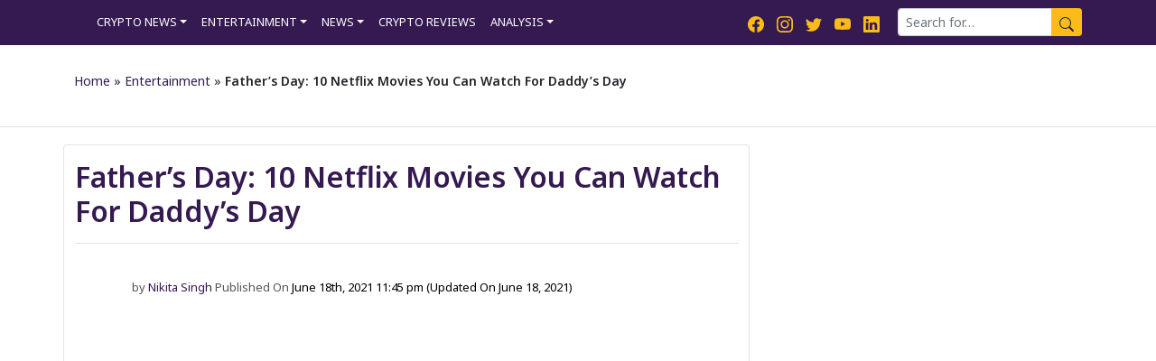

--- FILE ---
content_type: text/html; charset=UTF-8
request_url: https://gazetapost.com/fathers-day-10-netflix-movies-you-can-watch-for-daddys-day/52458/
body_size: 24609
content:
<!DOCTYPE html><html lang="en-US"><head><meta http-equiv="Content-Type" content="text/html;charset=UTF-8"> <meta charset="UTF-8"> <link rel="profile" href="https://gmpg.org/xfn/11"> <link rel="pingback" href="https://gazetapost.com/xmlrpc.php"> <meta name="viewport" content="width=device-width, initial-scale=1"> <meta name="robots" content="index, follow, max-image-preview:large, max-snippet:-1, max-video-preview:-1"><title>Father's Day: 10 Netflix Movies You Can Watch For Daddy's Day - Gazeta Post</title><meta name="description" content="Father's Day 10 Netflix Movies You Can Watch For Daddy's Day Father's Day: They are available on the aforementioned platform to be able to spend good times"><link rel="canonical" href="https://gazetapost.com/fathers-day-10-netflix-movies-you-can-watch-for-daddys-day/52458/"><meta property="og:locale" content="en_US"><meta property="og:type" content="article"><meta property="og:title" content="Father's Day: 10 Netflix Movies You Can Watch For Daddy's Day"><meta property="og:description" content="Father's Day 10 Netflix Movies You Can Watch For Daddy's Day Father's Day: They are available on the aforementioned platform to be able to spend good times"><meta property="og:url" content="https://gazetapost.com/fathers-day-10-netflix-movies-you-can-watch-for-daddys-day/52458/"><meta property="og:site_name" content="Gazeta Post"><meta property="article:publisher" content="https://www.facebook.com/thegazetapost"><meta property="article:published_time" content="2021-06-19T03:45:59+00:00"><meta property="og:image" content="https://i0.wp.com/gazetapost.com/wp-content/uploads/2021/06/Fathers-Day-gazetapost-3.jpg?fit=620%2C353&amp;ssl=1"><meta property="og:image:width" content="620"><meta property="og:image:height" content="353"><meta property="og:image:type" content="image/jpeg"><meta name="author" content="Nikita Singh"><meta name="twitter:card" content="summary_large_image"><meta name="twitter:creator" content="@PostGazeta"><meta name="twitter:site" content="@PostGazeta"><meta name="twitter:label1" content="Written by"><meta name="twitter:data1" content="Nikita Singh"><meta name="twitter:label2" content="Est. reading time"><meta name="twitter:data2" content="4 minutes"><link rel="amphtml" href="https://gazetapost.com/fathers-day-10-netflix-movies-you-can-watch-for-daddys-day/52458/amp/"><meta name="generator" content="AMP for WP 1.1.9"><link rel="dns-prefetch" href="//cdn.jsdelivr.net"><link rel="dns-prefetch" href="//www.googletagmanager.com"><link rel="dns-prefetch" href="//stats.wp.com"><link rel="preconnect" href="//i0.wp.com"><link rel="preconnect" href="//c0.wp.com"><link rel="alternate" type="application/rss+xml" title="Gazeta Post » Feed" href="https://gazetapost.com/feed/"><link rel="alternate" type="application/rss+xml" title="Gazeta Post » Comments Feed" href="https://gazetapost.com/comments/feed/"><link rel="alternate" type="application/rss+xml" title="Gazeta Post » Father’s Day: 10 Netflix Movies You Can Watch For Daddy’s Day Comments Feed" href="https://gazetapost.com/fathers-day-10-netflix-movies-you-can-watch-for-daddys-day/52458/feed/"><link rel="alternate" title="oEmbed (JSON)" type="application/json+oembed" href="https://gazetapost.com/wp-json/oembed/1.0/embed?url=https%3A%2F%2Fgazetapost.com%2Ffathers-day-10-netflix-movies-you-can-watch-for-daddys-day%2F52458%2F"><link rel="alternate" title="oEmbed (XML)" type="text/xml+oembed" href="https://gazetapost.com/wp-json/oembed/1.0/embed?url=https%3A%2F%2Fgazetapost.com%2Ffathers-day-10-netflix-movies-you-can-watch-for-daddys-day%2F52458%2F&amp;format=xml"><link rel="alternate" type="application/rss+xml" title="Gazeta Post » Stories Feed" href="https://gazetapost.com/web-stories/feed/"><link rel="cwvpsbdelayedstyle" id="litespeed-cache-dummy-css" href="https://gazetapost.com/wp-content/plugins/litespeed-cache/assets/css/litespeed-dummy.css" media="all" data-cwvpsb-rel="stylesheet" defer><link rel="cwvpsbdelayedstyle" id="wp-block-library-css" href="https://c0.wp.com/c/6.9/wp-includes/css/dist/block-library/style.min.css" media="all" data-cwvpsb-rel="stylesheet" defer><link rel="cwvpsbdelayedstyle" id="boostrap-css" href="https://cdn.jsdelivr.net/npm/bootstrap@5.0.2/dist/css/bootstrap.min.css" media="all" data-cwvpsb-rel="stylesheet" defer><link rel="cwvpsbdelayedstyle" id="main-style-css" href="https://gazetapost.com/wp-content/themes/gazetapost-theme/style.css" media="all" data-cwvpsb-rel="stylesheet" defer><link rel="cwvpsbdelayedstyle" id="generate-blog-css" href="https://gazetapost.com/wp-content/plugins/gp-premium/blog/functions/css/style.min.css" media="all" data-cwvpsb-rel="stylesheet" defer><link rel="cwvpsbdelayedstyle" id="generate-sticky-css" href="https://gazetapost.com/wp-content/plugins/gp-premium/menu-plus/functions/css/sticky.min.css" media="all" data-cwvpsb-rel="stylesheet" defer><link rel="cwvpsbdelayedstyle" id="generate-offside-css" href="https://gazetapost.com/wp-content/plugins/gp-premium/menu-plus/functions/css/offside.min.css" media="all" data-cwvpsb-rel="stylesheet" defer><link rel="cwvpsbdelayedstyle" id="gp-premium-icons-css" href="https://gazetapost.com/wp-content/plugins/gp-premium/general/icons/icons.min.css" media="all" data-cwvpsb-rel="stylesheet" defer><link rel="cwvpsbdelayedstyle" id="generate-navigation-branding-css" href="https://gazetapost.com/wp-content/plugins/gp-premium/menu-plus/functions/css/navigation-branding.min.css" media="all" data-cwvpsb-rel="stylesheet" defer><link rel="https://api.w.org/" href="https://gazetapost.com/wp-json/"><link rel="alternate" title="JSON" type="application/json" href="https://gazetapost.com/wp-json/wp/v2/posts/52458"><link rel="EditURI" type="application/rsd+xml" title="RSD" href="https://gazetapost.com/xmlrpc.php?rsd"><meta name="generator" content="WordPress 6.9"><link rel="shortlink" href="https://gazetapost.com/?p=52458"><meta name="generator" content="Site Kit by Google 1.168.0"><script data-jetpack-boost="ignore" type="application/ld+json" class="saswp-schema-markup-output">
[{
"@context": "https://schema.org/",
"@type": "WebPage",
"@id": "https://gazetapost.com/fathers-day-10-netflix-movies-you-can-watch-for-daddys-day/52458/#webpage",
"name": "Father&rsquo;s Day: 10 Netflix Movies You Can Watch For Daddy&rsquo;s Day",
"url": "https://gazetapost.com/fathers-day-10-netflix-movies-you-can-watch-for-daddys-day/52458/",
"lastReviewed": "2021-06-18T23:45:59+05:30",
"dateCreated": "2021-06-18T23:45:59+05:30",
"inLanguage": "en-US",
"description": "Father's Day 10 Netflix Movies You Can Watch For Daddy's Day Father's Day: They are available on the aforementioned platform to be able to spend good times",
"keywords": "Daddy's Day, Father's Day, Netflix, ",
"mainEntity": {
"@type": "Article",
"mainEntityOfPage": "https://gazetapost.com/fathers-day-10-netflix-movies-you-can-watch-for-daddys-day/52458/",
"headline": "Father&rsquo;s Day: 10 Netflix Movies You Can Watch For Daddy&rsquo;s Day",
"description": "Father's Day 10 Netflix Movies You Can Watch For Daddy's Day Father's Day: They are available on the aforementioned platform to be able to spend good times",
"keywords": "Daddy's Day, Father's Day, Netflix, ",
"datePublished": "2021-06-18T23:45:59+05:30",
"dateModified": "2021-06-18T23:45:59+05:30",
"author": {
"@type": "Person",
"name": "Nikita Singh",
"url": "https://gazetapost.com/author/nikita/",
"sameAs": [
"https://gazetapost.com"
],
"image": {
"@type": "ImageObject",
"url": "https://gazetapost.com/wp-content/litespeed/avatar/d6009824a389222ceb7c993c846823a0.jpg?ver=1768050270",
"height": 96,
"width": 96
}
},
"publisher": {
"@type": "Organization",
"name": "Gazeta Post",
"url": "https://gazetapost.com",
"logo": {
"@type": "ImageObject",
"url": "https://gazetapost.com/wp-content/uploads/2021/05/new-logo-01.png",
"width": 596,
"height": 148
}
},
"image": [
{
"@type": "ImageObject",
"@id": "https://gazetapost.com/fathers-day-10-netflix-movies-you-can-watch-for-daddys-day/52458/#primaryimage",
"url": "https://i0.wp.com/gazetapost.com/wp-content/uploads/2021/06/Fathers-Day-gazetapost-3.jpg?fit=620%2C353&ssl=1",
"width": "620",
"height": "353",
"caption": "Fathers-Day-gazetapost-3"
},
{
"@type": "ImageObject",
"url": "https://gazetapost.com/wp-content/uploads/2021/06/Fathers-Day-gazetapost-2.jpg",
"width": 620,
"height": 353,
"caption": "Fathers-Day-gazetapost-2"
},
{
"@type": "ImageObject",
"url": "https://gazetapost.com/wp-content/uploads/2021/06/Fathers-Day-gazetapost-1.jpg",
"width": 620,
"height": 353,
"caption": "Fathers-Day-gazetapost-1"
},
{
"@type": "ImageObject",
"url": "https://gazetapost.com/wp-content/uploads/2021/06/Fathers-Day-gazetapost.jpg",
"width": 620,
"height": 353,
"caption": "Fathers-Day-gazetapost"
},
{
"@type": "ImageObject",
"url": "https://gazetapost.com/wp-content/uploads/2021/06/Fathers-Day.jpg",
"width": 620,
"height": 353,
"caption": "Fathers-Day"
}
]
},
"reviewedBy": {
"@type": "Organization",
"name": "Gazeta Post",
"url": "https://gazetapost.com",
"logo": {
"@type": "ImageObject",
"url": "https://gazetapost.com/wp-content/uploads/2021/05/new-logo-01.png",
"width": 596,
"height": 148
}
},
"publisher": {
"@type": "Organization",
"name": "Gazeta Post",
"url": "https://gazetapost.com",
"logo": {
"@type": "ImageObject",
"url": "https://gazetapost.com/wp-content/uploads/2021/05/new-logo-01.png",
"width": 596,
"height": 148
}
},
"comment": null
},
{
"@context": "https://schema.org/",
"@graph": [
{
"@context": "https://schema.org/",
"@type": "SiteNavigationElement",
"@id": "https://gazetapost.com/#bitcoin-btc",
"name": "Bitcoin (BTC)",
"url": "https://gazetapost.com/category/bitcoin/"
},
{
"@context": "https://schema.org/",
"@type": "SiteNavigationElement",
"@id": "https://gazetapost.com/#ethereum-eth",
"name": "Ethereum (ETH)",
"url": "https://gazetapost.com/category/ethereum/"
},
{
"@context": "https://schema.org/",
"@type": "SiteNavigationElement",
"@id": "https://gazetapost.com/#litecoin-ltc",
"name": "Litecoin (LTC)",
"url": "https://gazetapost.com/category/litecoin-ltc/"
},
{
"@context": "https://schema.org/",
"@type": "SiteNavigationElement",
"@id": "https://gazetapost.com/#defi",
"name": "DeFi",
"url": "https://gazetapost.com/category/defi/"
},
{
"@context": "https://schema.org/",
"@type": "SiteNavigationElement",
"@id": "https://gazetapost.com/#stable-coin",
"name": "Stable Coin",
"url": "https://gazetapost.com/category/stable-coin/"
},
{
"@context": "https://schema.org/",
"@type": "SiteNavigationElement",
"@id": "https://gazetapost.com/#block-chain",
"name": "Block Chain",
"url": "https://gazetapost.com/category/block-chain/"
},
{
"@context": "https://schema.org/",
"@type": "SiteNavigationElement",
"@id": "https://gazetapost.com/#defi",
"name": "DeFi",
"url": "https://gazetapost.com/category/defi/"
},
{
"@context": "https://schema.org/",
"@type": "SiteNavigationElement",
"@id": "https://gazetapost.com/#entertainment",
"name": "Entertainment",
"url": "https://gazetapost.com/category/entertainment/"
},
{
"@context": "https://schema.org/",
"@type": "SiteNavigationElement",
"@id": "https://gazetapost.com/#bollywood",
"name": "Bollywood",
"url": "https://gazetapost.com/category/bollywood/"
},
{
"@context": "https://schema.org/",
"@type": "SiteNavigationElement",
"@id": "https://gazetapost.com/#tollywood",
"name": "Tollywood",
"url": "https://gazetapost.com/category/tollywood/"
},
{
"@context": "https://schema.org/",
"@type": "SiteNavigationElement",
"@id": "https://gazetapost.com/#tv-news",
"name": "TV News",
"url": "https://gazetapost.com/category/tv-show/"
},
{
"@context": "https://schema.org/",
"@type": "SiteNavigationElement",
"@id": "https://gazetapost.com/#bhojpuri",
"name": "Bhojpuri",
"url": "https://gazetapost.com/category/bhojpuri/"
},
{
"@context": "https://schema.org/",
"@type": "SiteNavigationElement",
"@id": "https://gazetapost.com/#web-stories",
"name": "Web Stories",
"url": "https://gazetapost.com/web-stories/"
},
{
"@context": "https://schema.org/",
"@type": "SiteNavigationElement",
"@id": "https://gazetapost.com/#news",
"name": "News",
"url": "https://gazetapost.com/category/general-news/"
},
{
"@context": "https://schema.org/",
"@type": "SiteNavigationElement",
"@id": "https://gazetapost.com/#national",
"name": "National",
"url": "https://gazetapost.com/category/national/"
},
{
"@context": "https://schema.org/",
"@type": "SiteNavigationElement",
"@id": "https://gazetapost.com/#technology",
"name": "Technology",
"url": "https://gazetapost.com/category/technology/"
},
{
"@context": "https://schema.org/",
"@type": "SiteNavigationElement",
"@id": "https://gazetapost.com/#business",
"name": "Business",
"url": "https://gazetapost.com/category/business/"
},
{
"@context": "https://schema.org/",
"@type": "SiteNavigationElement",
"@id": "https://gazetapost.com/#finance",
"name": "Finance",
"url": "https://gazetapost.com/category/finance/"
},
{
"@context": "https://schema.org/",
"@type": "SiteNavigationElement",
"@id": "https://gazetapost.com/#crypto-reviews",
"name": "Crypto Reviews",
"url": "https://gazetapost.com/category/crypto-reviews-analysis/"
},
{
"@context": "https://schema.org/",
"@type": "SiteNavigationElement",
"@id": "https://gazetapost.com/#price-analysis",
"name": "Price Analysis",
"url": "https://gazetapost.com/category/price-analysis/"
},
{
"@context": "https://schema.org/",
"@type": "SiteNavigationElement",
"@id": "https://gazetapost.com/#market-analysis",
"name": "Market Analysis",
"url": "https://gazetapost.com/category/market-analysis/"
}
]
},
{
"@context": "https://schema.org/",
"@type": "WebSite",
"@id": "https://gazetapost.com#website",
"headline": "Gazeta Post",
"name": "Gazeta Post",
"description": "Breaking News and Latest News in Hindi, &#2361;&#2367;&#2344;&#2381;&#2342;&#2368; &#2350;&#2375;&#2306; &#2326;&#2348;&#2352;",
"url": "https://gazetapost.com",
"potentialAction": {
"@type": "SearchAction",
"target": "https://gazetapost.com?s={search_term_string}",
"query-input": "required name=search_term_string"
}
},
{
"@context": "https://schema.org/",
"@type": "BreadcrumbList",
"@id": "https://gazetapost.com/fathers-day-10-netflix-movies-you-can-watch-for-daddys-day/52458/#breadcrumb",
"itemListElement": [
{
"@type": "ListItem",
"position": 1,
"item": {
"@id": "https://gazetapost.com",
"name": "Gazeta Post"
}
},
{
"@type": "ListItem",
"position": 2,
"item": {
"@id": "https://gazetapost.com/category/entertainment/",
"name": "Entertainment"
}
},
{
"@type": "ListItem",
"position": 3,
"item": {
"@id": "https://gazetapost.com/fathers-day-10-netflix-movies-you-can-watch-for-daddys-day/52458/",
"name": "Father&rsquo;s Day: 10 Netflix Movies You Can Watch For Daddy&rsquo;s Day"
}
}
]
},
{
"@context": "https://schema.org/",
"@type": "NewsMediaOrganization",
"@id": "https://gazetapost.com#Organization",
"name": "Gazeta Post",
"url": "https://gazetapost.com",
"sameAs": [
"https://www.facebook.com/thegazetapost",
"https://twitter.com/PostGazeta",
"https://www.youtube.com/channel/UCZ_CVnIouWOGdxVu0qK9yWQ"
],
"legalName": "Gazeta Post",
"logo": {
"@type": "ImageObject",
"url": "https://gazetapost.com/wp-content/uploads/2021/05/new-logo-01.png",
"width": "596",
"height": "148"
},
"contactPoint": {
"@type": "ContactPoint",
"contactType": "customer support",
"telephone": "",
"url": "https://gazetapost.com/contact/"
}
}]
</script><link rel="icon" href="https://i0.wp.com/gazetapost.com/wp-content/uploads/2021/05/cropped-new-logo-03-1.png?fit=32%2C32&amp;ssl=1" sizes="32x32"><link rel="icon" href="https://i0.wp.com/gazetapost.com/wp-content/uploads/2021/05/cropped-new-logo-03-1.png?fit=192%2C192&amp;ssl=1" sizes="192x192"><link rel="apple-touch-icon" href="https://i0.wp.com/gazetapost.com/wp-content/uploads/2021/05/cropped-new-logo-03-1.png?fit=180%2C180&amp;ssl=1"><meta name="msapplication-TileImage" content="https://i0.wp.com/gazetapost.com/wp-content/uploads/2021/05/cropped-new-logo-03-1.png?fit=270%2C270&amp;ssl=1"> </head><body data-rsssl="1" class="wp-singular post-template-default single single-post postid-52458 single-format-standard wp-custom-logo wp-theme-gazetapost-theme post-image-below-header post-image-aligned-center slideout-enabled slideout-both sticky-menu-slide sticky-enabled both-sticky-menu mobile-header mobile-header-logo mobile-header-sticky">  <nav class="navbar navbar-expand-lg navbar-dark bg-dark custom-nav fixed-top"> <div class="container"> <a class="navbar-brand" href="https://gazetapost.com"> <img alt="Gazeta Post" data-src="https://i0.wp.com/gazetapost.com/wp-content/uploads/2024/03/new-eng-02.webp?fit=596%2C102&amp;ssl=1" src="[data-uri]" class="cwvlazyload"> </a> <button class="navbar-toggler p-0 border-0" type="button" data-bs-toggle="offcanvas" aria-label="Toggle navigation"> <span class="navbar-toggler-icon"></span> </button> <div class="navbar-collapse offcanvas-collapse" id="navbarSupportedContent"> <ul id="menu-main-menu" class="navbar-nav me-auto mb-2 mb-md-0 "><li id="menu-item-71441" class="menu-item menu-item-type-custom menu-item-object-custom menu-item-has-children dropdown nav-item nav-item-71441"><a href="#" class="nav-link dropdown-toggle" data-bs-toggle="dropdown" aria-haspopup="true" aria-expanded="false">Crypto News</a><ul class="dropdown-menu depth_0"><li id="menu-item-71442" class="menu-item menu-item-type-taxonomy menu-item-object-category nav-item nav-item-71442"><a href="https://gazetapost.com/category/bitcoin/" class="dropdown-item ">Bitcoin (BTC)</a></li><li id="menu-item-71445" class="menu-item menu-item-type-taxonomy menu-item-object-category nav-item nav-item-71445"><a href="https://gazetapost.com/category/ethereum/" class="dropdown-item ">Ethereum (ETH)</a></li><li id="menu-item-71446" class="menu-item menu-item-type-taxonomy menu-item-object-category nav-item nav-item-71446"><a href="https://gazetapost.com/category/litecoin-ltc/" class="dropdown-item ">Litecoin (LTC)</a></li><li id="menu-item-71444" class="menu-item menu-item-type-taxonomy menu-item-object-category nav-item nav-item-71444"><a href="https://gazetapost.com/category/defi/" class="dropdown-item ">DeFi</a></li><li id="menu-item-71447" class="menu-item menu-item-type-taxonomy menu-item-object-category nav-item nav-item-71447"><a href="https://gazetapost.com/category/stable-coin/" class="dropdown-item ">Stable Coin</a></li><li id="menu-item-71443" class="menu-item menu-item-type-taxonomy menu-item-object-category nav-item nav-item-71443"><a href="https://gazetapost.com/category/block-chain/" class="dropdown-item ">Block Chain</a></li><li id="menu-item-71449" class="menu-item menu-item-type-taxonomy menu-item-object-category nav-item nav-item-71449"><a href="https://gazetapost.com/category/defi/" class="dropdown-item ">DeFi</a></li></ul></li><li id="menu-item-53432" class="menu-item menu-item-type-taxonomy menu-item-object-category current-post-ancestor current-menu-parent current-post-parent menu-item-has-children dropdown nav-item nav-item-53432"><a href="https://gazetapost.com/category/entertainment/" class="nav-link active dropdown-toggle" data-bs-toggle="dropdown" aria-haspopup="true" aria-expanded="false">Entertainment</a><ul class="dropdown-menu depth_0"><li id="menu-item-53506" class="menu-item menu-item-type-taxonomy menu-item-object-category nav-item nav-item-53506"><a href="https://gazetapost.com/category/bollywood/" class="dropdown-item ">Bollywood</a></li><li id="menu-item-53513" class="menu-item menu-item-type-taxonomy menu-item-object-category nav-item nav-item-53513"><a href="https://gazetapost.com/category/tollywood/" class="dropdown-item ">Tollywood</a></li><li id="menu-item-53514" class="menu-item menu-item-type-taxonomy menu-item-object-category nav-item nav-item-53514"><a href="https://gazetapost.com/category/tv-show/" class="dropdown-item ">TV News</a></li><li id="menu-item-53505" class="menu-item menu-item-type-taxonomy menu-item-object-category nav-item nav-item-53505"><a href="https://gazetapost.com/category/bhojpuri/" class="dropdown-item ">Bhojpuri</a></li><li id="menu-item-58259" class="menu-item menu-item-type-custom menu-item-object-custom nav-item nav-item-58259"><a href="https://gazetapost.com/web-stories/" class="dropdown-item ">Web Stories</a></li></ul></li><li id="menu-item-53508" class="menu-item menu-item-type-taxonomy menu-item-object-category menu-item-has-children dropdown nav-item nav-item-53508"><a href="https://gazetapost.com/category/general-news/" class="nav-link dropdown-toggle" data-bs-toggle="dropdown" aria-haspopup="true" aria-expanded="false">News</a><ul class="dropdown-menu depth_0"><li id="menu-item-53509" class="menu-item menu-item-type-taxonomy menu-item-object-category nav-item nav-item-53509"><a href="https://gazetapost.com/category/national/" class="dropdown-item ">National</a></li><li id="menu-item-53512" class="menu-item menu-item-type-taxonomy menu-item-object-category nav-item nav-item-53512"><a href="https://gazetapost.com/category/technology/" class="dropdown-item ">Technology</a></li><li id="menu-item-71439" class="menu-item menu-item-type-taxonomy menu-item-object-category nav-item nav-item-71439"><a href="https://gazetapost.com/category/business/" class="dropdown-item ">Business</a></li><li id="menu-item-71440" class="menu-item menu-item-type-taxonomy menu-item-object-category nav-item nav-item-71440"><a href="https://gazetapost.com/category/finance/" class="dropdown-item ">Finance</a></li></ul></li><li id="menu-item-71448" class="menu-item menu-item-type-taxonomy menu-item-object-category nav-item nav-item-71448"><a href="https://gazetapost.com/category/crypto-reviews-analysis/" class="nav-link ">Crypto Reviews</a></li><li id="menu-item-71452" class="menu-item menu-item-type-custom menu-item-object-custom menu-item-has-children dropdown nav-item nav-item-71452"><a href="#" class="nav-link dropdown-toggle" data-bs-toggle="dropdown" aria-haspopup="true" aria-expanded="false">Analysis</a><ul class="dropdown-menu depth_0"><li id="menu-item-71450" class="menu-item menu-item-type-taxonomy menu-item-object-category nav-item nav-item-71450"><a href="https://gazetapost.com/category/price-analysis/" class="dropdown-item ">Price Analysis</a></li><li id="menu-item-71451" class="menu-item menu-item-type-taxonomy menu-item-object-category nav-item nav-item-71451"><a href="https://gazetapost.com/category/market-analysis/" class="dropdown-item ">Market Analysis</a></li></ul></li></ul> <div class="header-social-media desktop"> <ul> <li><a href="#" rel="nofollow" target="_blank" alt="Facebook"> <svg xmlns="http://www.w3.org/2000/svg" fill="currentColor" class="bi bi-facebook" viewbox="0 0 16 16"> <path d="M16 8.049c0-4.446-3.582-8.05-8-8.05C3.58 0-.002 3.603-.002 8.05c0 4.017 2.926 7.347 6.75 7.951v-5.625h-2.03V8.05H6.75V6.275c0-2.017 1.195-3.131 3.022-3.131.876 0 1.791.157 1.791.157v1.98h-1.009c-.993 0-1.303.621-1.303 1.258v1.51h2.218l-.354 2.326H9.25V16c3.824-.604 6.75-3.934 6.75-7.951z"></path> </svg> </a> </li> <li><a href="#" rel="nofollow" target="_blank" alt="Instagram"> <svg xmlns="http://www.w3.org/2000/svg" fill="currentColor" class="bi bi-instagram" viewbox="0 0 16 16"> <path d="M8 0C5.829 0 5.556.01 4.703.048 3.85.088 3.269.222 2.76.42a3.917 3.917 0 0 0-1.417.923A3.927 3.927 0 0 0 .42 2.76C.222 3.268.087 3.85.048 4.7.01 5.555 0 5.827 0 8.001c0 2.172.01 2.444.048 3.297.04.852.174 1.433.372 1.942.205.526.478.972.923 1.417.444.445.89.719 1.416.923.51.198 1.09.333 1.942.372C5.555 15.99 5.827 16 8 16s2.444-.01 3.298-.048c.851-.04 1.434-.174 1.943-.372a3.916 3.916 0 0 0 1.416-.923c.445-.445.718-.891.923-1.417.197-.509.332-1.09.372-1.942C15.99 10.445 16 10.173 16 8s-.01-2.445-.048-3.299c-.04-.851-.175-1.433-.372-1.941a3.926 3.926 0 0 0-.923-1.417A3.911 3.911 0 0 0 13.24.42c-.51-.198-1.092-.333-1.943-.372C10.443.01 10.172 0 7.998 0h.003zm-.717 1.442h.718c2.136 0 2.389.007 3.232.046.78.035 1.204.166 1.486.275.373.145.64.319.92.599.28.28.453.546.598.92.11.281.24.705.275 1.485.039.843.047 1.096.047 3.231s-.008 2.389-.047 3.232c-.035.78-.166 1.203-.275 1.485a2.47 2.47 0 0 1-.599.919c-.28.28-.546.453-.92.598-.28.11-.704.24-1.485.276-.843.038-1.096.047-3.232.047s-2.39-.009-3.233-.047c-.78-.036-1.203-.166-1.485-.276a2.478 2.478 0 0 1-.92-.598 2.48 2.48 0 0 1-.6-.92c-.109-.281-.24-.705-.275-1.485-.038-.843-.046-1.096-.046-3.233 0-2.136.008-2.388.046-3.231.036-.78.166-1.204.276-1.486.145-.373.319-.64.599-.92.28-.28.546-.453.92-.598.282-.11.705-.24 1.485-.276.738-.034 1.024-.044 2.515-.045v.002zm4.988 1.328a.96.96 0 1 0 0 1.92.96.96 0 0 0 0-1.92zm-4.27 1.122a4.109 4.109 0 1 0 0 8.217 4.109 4.109 0 0 0 0-8.217zm0 1.441a2.667 2.667 0 1 1 0 5.334 2.667 2.667 0 0 1 0-5.334z"></path> </svg> </a> </li> <li><a href="#" rel="nofollow" target="_blank" alt="Twitter"> <svg xmlns="http://www.w3.org/2000/svg" fill="currentColor" class="bi bi-twitter" viewbox="0 0 16 16"> <path d="M5.026 15c6.038 0 9.341-5.003 9.341-9.334 0-.14 0-.282-.006-.422A6.685 6.685 0 0 0 16 3.542a6.658 6.658 0 0 1-1.889.518 3.301 3.301 0 0 0 1.447-1.817 6.533 6.533 0 0 1-2.087.793A3.286 3.286 0 0 0 7.875 6.03a9.325 9.325 0 0 1-6.767-3.429 3.289 3.289 0 0 0 1.018 4.382A3.323 3.323 0 0 1 .64 6.575v.045a3.288 3.288 0 0 0 2.632 3.218 3.203 3.203 0 0 1-.865.115 3.23 3.23 0 0 1-.614-.057 3.283 3.283 0 0 0 3.067 2.277A6.588 6.588 0 0 1 .78 13.58a6.32 6.32 0 0 1-.78-.045A9.344 9.344 0 0 0 5.026 15z"></path> </svg> </a> </li> <li><a href="#" rel="nofollow" target="_blank" alt="Youtube"> <svg xmlns="http://www.w3.org/2000/svg" fill="currentColor" class="bi bi-youtube" viewbox="0 0 16 16"> <path d="M8.051 1.999h.089c.822.003 4.987.033 6.11.335a2.01 2.01 0 0 1 1.415 1.42c.101.38.172.883.22 1.402l.01.104.022.26.008.104c.065.914.073 1.77.074 1.957v.075c-.001.194-.01 1.108-.082 2.06l-.008.105-.009.104c-.05.572-.124 1.14-.235 1.558a2.007 2.007 0 0 1-1.415 1.42c-1.16.312-5.569.334-6.18.335h-.142c-.309 0-1.587-.006-2.927-.052l-.17-.006-.087-.004-.171-.007-.171-.007c-1.11-.049-2.167-.128-2.654-.26a2.007 2.007 0 0 1-1.415-1.419c-.111-.417-.185-.986-.235-1.558L.09 9.82l-.008-.104A31.4 31.4 0 0 1 0 7.68v-.123c.002-.215.01-.958.064-1.778l.007-.103.003-.052.008-.104.022-.26.01-.104c.048-.519.119-1.023.22-1.402a2.007 2.007 0 0 1 1.415-1.42c.487-.13 1.544-.21 2.654-.26l.17-.007.172-.006.086-.003.171-.007A99.788 99.788 0 0 1 7.858 2h.193zM6.4 5.209v4.818l4.157-2.408L6.4 5.209z"></path> </svg> </a> </li> <li><a href="#" rel="nofollow" target="_blank" alt="LinkedIn"> <svg xmlns="http://www.w3.org/2000/svg" fill="currentColor" class="bi bi-linkedin" viewbox="0 0 16 16"> <path d="M0 1.146C0 .513.526 0 1.175 0h13.65C15.474 0 16 .513 16 1.146v13.708c0 .633-.526 1.146-1.175 1.146H1.175C.526 16 0 15.487 0 14.854V1.146zm4.943 12.248V6.169H2.542v7.225h2.401zm-1.2-8.212c.837 0 1.358-.554 1.358-1.248-.015-.709-.52-1.248-1.342-1.248-.822 0-1.359.54-1.359 1.248 0 .694.521 1.248 1.327 1.248h.016zm4.908 8.212V9.359c0-.216.016-.432.08-.586.173-.431.568-.878 1.232-.878.869 0 1.216.662 1.216 1.634v3.865h2.401V9.25c0-2.22-1.184-3.252-2.764-3.252-1.274 0-1.845.7-2.165 1.193v.025h-.016a5.54 5.54 0 0 1 .016-.025V6.169h-2.4c.03.678 0 7.225 0 7.225h2.4z"></path> </svg> </a> </li> </ul> </div> <form class="d-flex search-bar" role="search" method="get" action="https://gazetapost.com/"> <div class="input-group"> <input type="search" class="form-control form-control-sm" placeholder="Search for…" value="" name="s" title="Search for:"> <button class="btn btn-sm btn-gazeta" type="submit"> <svg xmlns="http://www.w3.org/2000/svg" width="16" height="16" fill="currentColor" class="bi bi-search" viewbox="0 0 16 16"> <path d="M11.742 10.344a6.5 6.5 0 1 0-1.397 1.398h-.001c.03.04.062.078.098.115l3.85 3.85a1 1 0 0 0 1.415-1.414l-3.85-3.85a1.007 1.007 0 0 0-.115-.1zM12 6.5a5.5 5.5 0 1 1-11 0 5.5 5.5 0 0 1 11 0z"></path> </svg> </button> </div> </form> <ul id="main-nav" class="nav mobile-menu"><li id="menu-item-60884" class="menu-item menu-item-type-taxonomy menu-item-object-category menu-item-60884"><a href="https://gazetapost.com/category/featured/">Featured</a></li><li id="menu-item-60883" class="menu-item menu-item-type-taxonomy menu-item-object-category current-post-ancestor current-menu-parent current-post-parent menu-item-has-children menu-item-60883"><a href="https://gazetapost.com/category/entertainment/">Entertainment</a><ul class="sub-menu"><li id="menu-item-60881" class="menu-item menu-item-type-taxonomy menu-item-object-category menu-item-60881"><a href="https://gazetapost.com/category/bollywood/">Bollywood</a></li><li id="menu-item-60890" class="menu-item menu-item-type-taxonomy menu-item-object-category menu-item-60890"><a href="https://gazetapost.com/category/tv-show/">TV News</a></li><li id="menu-item-60889" class="menu-item menu-item-type-taxonomy menu-item-object-category menu-item-60889"><a href="https://gazetapost.com/category/tollywood/">Tollywood</a></li><li id="menu-item-60880" class="menu-item menu-item-type-taxonomy menu-item-object-category menu-item-60880"><a href="https://gazetapost.com/category/bhojpuri/">Bhojpuri</a></li><li id="menu-item-60892" class="menu-item menu-item-type-taxonomy menu-item-object-category menu-item-60892"><a href="https://gazetapost.com/category/web-series/">Web Series</a></li></ul></li><li id="menu-item-60882" class="menu-item menu-item-type-taxonomy menu-item-object-category menu-item-60882"><a href="https://gazetapost.com/category/celebrity/">Celebrity</a></li><li id="menu-item-60885" class="menu-item menu-item-type-taxonomy menu-item-object-category menu-item-60885"><a href="https://gazetapost.com/category/general-news/">General News</a></li><li id="menu-item-60886" class="menu-item menu-item-type-taxonomy menu-item-object-category menu-item-60886"><a href="https://gazetapost.com/category/national/">National</a></li><li id="menu-item-60888" class="menu-item menu-item-type-taxonomy menu-item-object-category menu-item-60888"><a href="https://gazetapost.com/category/technology/">Technology</a></li><li id="menu-item-60891" class="menu-item menu-item-type-taxonomy menu-item-object-category menu-item-60891"><a href="https://gazetapost.com/category/videos/">Videos</a></li><li id="menu-item-60893" class="menu-item menu-item-type-post_type menu-item-object-page menu-item-60893"><a href="https://gazetapost.com/about/">About</a></li><li id="menu-item-60895" class="menu-item menu-item-type-post_type menu-item-object-page menu-item-60895"><a href="https://gazetapost.com/team/">Team</a></li><li id="menu-item-60894" class="menu-item menu-item-type-post_type menu-item-object-page menu-item-60894"><a href="https://gazetapost.com/contact/">Contact</a></li></ul> <div class="header-social-media pt-3 mobile"> <p class="text-white uppercase fs-5 pb-2 follow">Follow Us on: </p> <ul> <li><a href="#" rel="nofollow" target="_blank" alt="Facebook"> <svg xmlns="http://www.w3.org/2000/svg" fill="currentColor" class="bi bi-facebook" viewbox="0 0 16 16"> <path d="M16 8.049c0-4.446-3.582-8.05-8-8.05C3.58 0-.002 3.603-.002 8.05c0 4.017 2.926 7.347 6.75 7.951v-5.625h-2.03V8.05H6.75V6.275c0-2.017 1.195-3.131 3.022-3.131.876 0 1.791.157 1.791.157v1.98h-1.009c-.993 0-1.303.621-1.303 1.258v1.51h2.218l-.354 2.326H9.25V16c3.824-.604 6.75-3.934 6.75-7.951z"></path> </svg> </a> </li> <li><a href="#" rel="nofollow" target="_blank" alt="Instagram"> <svg xmlns="http://www.w3.org/2000/svg" fill="currentColor" class="bi bi-instagram" viewbox="0 0 16 16"> <path d="M8 0C5.829 0 5.556.01 4.703.048 3.85.088 3.269.222 2.76.42a3.917 3.917 0 0 0-1.417.923A3.927 3.927 0 0 0 .42 2.76C.222 3.268.087 3.85.048 4.7.01 5.555 0 5.827 0 8.001c0 2.172.01 2.444.048 3.297.04.852.174 1.433.372 1.942.205.526.478.972.923 1.417.444.445.89.719 1.416.923.51.198 1.09.333 1.942.372C5.555 15.99 5.827 16 8 16s2.444-.01 3.298-.048c.851-.04 1.434-.174 1.943-.372a3.916 3.916 0 0 0 1.416-.923c.445-.445.718-.891.923-1.417.197-.509.332-1.09.372-1.942C15.99 10.445 16 10.173 16 8s-.01-2.445-.048-3.299c-.04-.851-.175-1.433-.372-1.941a3.926 3.926 0 0 0-.923-1.417A3.911 3.911 0 0 0 13.24.42c-.51-.198-1.092-.333-1.943-.372C10.443.01 10.172 0 7.998 0h.003zm-.717 1.442h.718c2.136 0 2.389.007 3.232.046.78.035 1.204.166 1.486.275.373.145.64.319.92.599.28.28.453.546.598.92.11.281.24.705.275 1.485.039.843.047 1.096.047 3.231s-.008 2.389-.047 3.232c-.035.78-.166 1.203-.275 1.485a2.47 2.47 0 0 1-.599.919c-.28.28-.546.453-.92.598-.28.11-.704.24-1.485.276-.843.038-1.096.047-3.232.047s-2.39-.009-3.233-.047c-.78-.036-1.203-.166-1.485-.276a2.478 2.478 0 0 1-.92-.598 2.48 2.48 0 0 1-.6-.92c-.109-.281-.24-.705-.275-1.485-.038-.843-.046-1.096-.046-3.233 0-2.136.008-2.388.046-3.231.036-.78.166-1.204.276-1.486.145-.373.319-.64.599-.92.28-.28.546-.453.92-.598.282-.11.705-.24 1.485-.276.738-.034 1.024-.044 2.515-.045v.002zm4.988 1.328a.96.96 0 1 0 0 1.92.96.96 0 0 0 0-1.92zm-4.27 1.122a4.109 4.109 0 1 0 0 8.217 4.109 4.109 0 0 0 0-8.217zm0 1.441a2.667 2.667 0 1 1 0 5.334 2.667 2.667 0 0 1 0-5.334z"></path> </svg> </a> </li> <li><a href="#" rel="nofollow" target="_blank" alt="Twitter"> <svg xmlns="http://www.w3.org/2000/svg" fill="currentColor" class="bi bi-twitter" viewbox="0 0 16 16"> <path d="M5.026 15c6.038 0 9.341-5.003 9.341-9.334 0-.14 0-.282-.006-.422A6.685 6.685 0 0 0 16 3.542a6.658 6.658 0 0 1-1.889.518 3.301 3.301 0 0 0 1.447-1.817 6.533 6.533 0 0 1-2.087.793A3.286 3.286 0 0 0 7.875 6.03a9.325 9.325 0 0 1-6.767-3.429 3.289 3.289 0 0 0 1.018 4.382A3.323 3.323 0 0 1 .64 6.575v.045a3.288 3.288 0 0 0 2.632 3.218 3.203 3.203 0 0 1-.865.115 3.23 3.23 0 0 1-.614-.057 3.283 3.283 0 0 0 3.067 2.277A6.588 6.588 0 0 1 .78 13.58a6.32 6.32 0 0 1-.78-.045A9.344 9.344 0 0 0 5.026 15z"></path> </svg> </a> </li> <li><a href="#" rel="nofollow" target="_blank" alt="Youtube"> <svg xmlns="http://www.w3.org/2000/svg" fill="currentColor" class="bi bi-youtube" viewbox="0 0 16 16"> <path d="M8.051 1.999h.089c.822.003 4.987.033 6.11.335a2.01 2.01 0 0 1 1.415 1.42c.101.38.172.883.22 1.402l.01.104.022.26.008.104c.065.914.073 1.77.074 1.957v.075c-.001.194-.01 1.108-.082 2.06l-.008.105-.009.104c-.05.572-.124 1.14-.235 1.558a2.007 2.007 0 0 1-1.415 1.42c-1.16.312-5.569.334-6.18.335h-.142c-.309 0-1.587-.006-2.927-.052l-.17-.006-.087-.004-.171-.007-.171-.007c-1.11-.049-2.167-.128-2.654-.26a2.007 2.007 0 0 1-1.415-1.419c-.111-.417-.185-.986-.235-1.558L.09 9.82l-.008-.104A31.4 31.4 0 0 1 0 7.68v-.123c.002-.215.01-.958.064-1.778l.007-.103.003-.052.008-.104.022-.26.01-.104c.048-.519.119-1.023.22-1.402a2.007 2.007 0 0 1 1.415-1.42c.487-.13 1.544-.21 2.654-.26l.17-.007.172-.006.086-.003.171-.007A99.788 99.788 0 0 1 7.858 2h.193zM6.4 5.209v4.818l4.157-2.408L6.4 5.209z"></path> </svg> </a> </li> <li><a href="#" rel="nofollow" target="_blank" alt="LinkedIn"> <svg xmlns="http://www.w3.org/2000/svg" fill="currentColor" class="bi bi-linkedin" viewbox="0 0 16 16"> <path d="M0 1.146C0 .513.526 0 1.175 0h13.65C15.474 0 16 .513 16 1.146v13.708c0 .633-.526 1.146-1.175 1.146H1.175C.526 16 0 15.487 0 14.854V1.146zm4.943 12.248V6.169H2.542v7.225h2.401zm-1.2-8.212c.837 0 1.358-.554 1.358-1.248-.015-.709-.52-1.248-1.342-1.248-.822 0-1.359.54-1.359 1.248 0 .694.521 1.248 1.327 1.248h.016zm4.908 8.212V9.359c0-.216.016-.432.08-.586.173-.431.568-.878 1.232-.878.869 0 1.216.662 1.216 1.634v3.865h2.401V9.25c0-2.22-1.184-3.252-2.764-3.252-1.274 0-1.845.7-2.165 1.193v.025h-.016a5.54 5.54 0 0 1 .016-.025V6.169h-2.4c.03.678 0 7.225 0 7.225h2.4z"></path> </svg> </a> </li> </ul> <p class="text-white pt-2 small m-0">Copyright © 2026, All Rights Reserved. </p> </div> </div> </div> </nav>  <header class="single-news-header mt-1"><meta http-equiv="Content-Type" content="text/html;charset=UTF-8"> <div class="container"> <div class="row align-items-center small"> <div class="breadcumb"> <p id="breadcrumbs"><span><span><a href="https://gazetapost.com/">Home</a></span> » <span><a href="https://gazetapost.com/category/entertainment/">Entertainment</a></span> » <span class="breadcrumb_last" aria-current="page"><strong>Father’s Day: 10 Netflix Movies You Can Watch For Daddy’s Day</strong></span></span></p> </div> </div> </div> </header> <section class="advertisement"> <div class="container"> <div class="row"> <div class="widget_text pb-4"><div class="textwidget custom-html-widget"><div style="position: relative; width: 100%; max-width: 100%;"><ins class="adsbygoogle" style="display:block; width: inherit; max-width: inherit;" data-ad-client="ca-pub-3377701420673261" data-ad-slot="5967386550" data-ad-format="auto" data-full-width-responsive="true"></ins></div></div></div> </div> </div> </section> <section class="article-content border-top pb-3"> <div class="container"> <div class="row"> <div class="col-lg-8 col-md-8 main-content pt-3" style="min-height: 2000 !important;"> <article id="post-52458" class="post-52458 post type-post status-publish format-standard has-post-thumbnail hentry category-entertainment tag-daddys-day tag-fathers-day tag-netflix infinite-scroll-item"> <h1 class="fs-2 fw-500"> Father’s Day: 10 Netflix Movies You Can Watch For Daddy’s Day</h1> <p class="sub-heading pb-2"></p> <div class="heading-meta row align-items-center mb-3"> <div class="col-1"> <span class="author-pic"><img alt="0d4250e2380244463cfedc078c240a63" class="avatar avatar-64 photo cwvlazyload" height="64" width="64" decoding="async" data-src="https://gazetapost.com/wp-content/gravatars/0d4250e2380244463cfedc078c240a63.jpg" src="[data-uri]" data-srcset="https://gazetapost.com/wp-content/gravatars/00f123aec31b5525724832afbb0ed78a.jpg 2x"> </span> </div> <div class="col"> <div class="header-meta-content"> by <span class="author-name"><a href="https://gazetapost.com/author/nikita/" title="Posts by Nikita Singh" rel="author">Nikita Singh</a> </span> Published On <span class="time">June 18th, 2021 11:45 pm </span> <span class="modified-time">(Updated On June 18, 2021) </span> </div> </div></div> <figure class="featured-image"> <img width="620" height="353" class="img-fluid rounded wp-post-image cwvlazyload" alt="Fathers-Day-gazetapost-3" decoding="async" fetchpriority="high" data-src="https://i0.wp.com/gazetapost.com/wp-content/uploads/2021/06/Fathers-Day-gazetapost-3.jpg?fit=620%2C353&amp;ssl=1" src="[data-uri]" data-srcset="https://i0.wp.com/gazetapost.com/wp-content/uploads/2021/06/Fathers-Day-gazetapost-3.jpg?w=620&amp;ssl=1 620w, https://i0.wp.com/gazetapost.com/wp-content/uploads/2021/06/Fathers-Day-gazetapost-3.jpg?resize=300%2C171&amp;ssl=1 300w, https://i0.wp.com/gazetapost.com/wp-content/uploads/2021/06/Fathers-Day-gazetapost-3.jpg?resize=150%2C85&amp;ssl=1 150w" data-sizes="(max-width: 620px) 100vw, 620px"> <figcaption></figcaption> </figure> <div class="article-content-text"> <p><strong>Father’s Day:</strong> They are available on the aforementioned platform to be able to spend good times in the company of the family.</p><p>Like every year in our country, the third Sunday of June is celebrated as Father’s day, where families take the opportunity to celebrate the day together and, at the same time, enjoy an evening full of movies or series. That is why here we present a list of 10 recommended films to commemorate this important date.</p><p>They are available on the Netflix platform to be able to spend good times in the company of the family.</p><h2>10. NO RETURNS ACCEPTED</h2><p>This film is of Mexican origin and is characterized by its dramatic comedy starring, co-written, and directed by the actor and comedian Eugenio Derbez.</p><p>In the film, the main character, Valentine, is a single man but a womanizer, but then he receives a baby at the door of his house that was left by a woman from his past. Then he travels to Los Angeles and takes refuge in a house with his new daughter. When the girl is 7 years old, her biological mother appears and Valentin is not willing to lose her.</p><div> <div class="you-may-like rounded small"> <h4> <span> You May Like</span> <div class="hot-posts you-may-like-columns"> <article> <div class="card"> <div class="row align-items-center d-flex align-items-center"> <div class="col-3"> <a href="https://gazetapost.com/wbjee-2025-result-exact-release-date-confirmed-cutoff-insights/71478/"> <img decoding="async" width="85" height="85" class="img-fluid rounded-hot-post wp-post-image cwvlazyload" alt="WBJEE 2025 Result Date" data-src="https://i0.wp.com/gazetapost.com/wp-content/uploads/2025/07/asasasas.webp?resize=85%2C85&amp;ssl=1" src="[data-uri]" data-srcset="https://i0.wp.com/gazetapost.com/wp-content/uploads/2025/07/asasasas.webp?resize=85%2C85&amp;ssl=1 85w, https://i0.wp.com/gazetapost.com/wp-content/uploads/2025/07/asasasas.webp?resize=60%2C60&amp;ssl=1 60w, https://i0.wp.com/gazetapost.com/wp-content/uploads/2025/07/asasasas.webp?resize=96%2C96&amp;ssl=1 96w, https://i0.wp.com/gazetapost.com/wp-content/uploads/2025/07/asasasas.webp?zoom=2&amp;resize=85%2C85&amp;ssl=1 170w, https://i0.wp.com/gazetapost.com/wp-content/uploads/2025/07/asasasas.webp?zoom=3&amp;resize=85%2C85&amp;ssl=1 255w" data-sizes="(max-width: 85px) 100vw, 85px"> </a> </div> <div class="col-8"> <div class="card-body"> <p> <a href="https://gazetapost.com/category/featured/">Featured</a></p> <h3 class="card-title fw-500"><a href="https://gazetapost.com/wbjee-2025-result-exact-release-date-confirmed-cutoff-insights/71478/"> WBJEE 2025 Result: Exact Release Date Confirmed &amp; Cutoff Insights </a></h3> </div> </div> </div> <article> <div class="card"> <div class="row align-items-center d-flex align-items-center"> <div class="col-3"> <a href="https://gazetapost.com/bitcoin-hits-71000-a-milestone-in-cryptocurrency-history/71468/"> <img loading="lazy" decoding="async" width="85" height="85" class="img-fluid rounded-hot-post wp-post-image cwvlazyload" alt="Bitcoin Hits 71000" data-src="https://i0.wp.com/gazetapost.com/wp-content/uploads/2024/03/Bitcoin-Hits-71000.webp?resize=85%2C85&amp;ssl=1" src="[data-uri]" data-srcset="https://i0.wp.com/gazetapost.com/wp-content/uploads/2024/03/Bitcoin-Hits-71000.webp?resize=85%2C85&amp;ssl=1 85w, https://i0.wp.com/gazetapost.com/wp-content/uploads/2024/03/Bitcoin-Hits-71000.webp?resize=60%2C60&amp;ssl=1 60w, https://i0.wp.com/gazetapost.com/wp-content/uploads/2024/03/Bitcoin-Hits-71000.webp?resize=96%2C96&amp;ssl=1 96w, https://i0.wp.com/gazetapost.com/wp-content/uploads/2024/03/Bitcoin-Hits-71000.webp?zoom=2&amp;resize=85%2C85&amp;ssl=1 170w, https://i0.wp.com/gazetapost.com/wp-content/uploads/2024/03/Bitcoin-Hits-71000.webp?zoom=3&amp;resize=85%2C85&amp;ssl=1 255w" data-sizes="auto, (max-width: 85px) 100vw, 85px"> </a> </div> <div class="col-8"> <div class="card-body"> <p> <a href="https://gazetapost.com/category/bitcoin/">Bitcoin (BTC)</a></p> <h3 class="card-title fw-500"><a href="https://gazetapost.com/bitcoin-hits-71000-a-milestone-in-cryptocurrency-history/71468/"> Bitcoin Hits $71,000: A Milestone in Cryptocurrency History </a></h3> </div> </div> </div> </div> </article></div></article></div></h4><p><img data-recalc-dims="1" loading="lazy" decoding="async" class="alignnone wp-image-52462 size-full cwvlazyload" alt="Fathers-Day-gazetapost-2" width="620" height="353" data-src="https://i0.wp.com/gazetapost.com/wp-content/uploads/2021/06/Fathers-Day-gazetapost-2.jpg?resize=620%2C353&amp;ssl=1" src="[data-uri]" data-srcset="https://i0.wp.com/gazetapost.com/wp-content/uploads/2021/06/Fathers-Day-gazetapost-2.jpg?w=620&amp;ssl=1 620w, https://i0.wp.com/gazetapost.com/wp-content/uploads/2021/06/Fathers-Day-gazetapost-2.jpg?resize=300%2C171&amp;ssl=1 300w, https://i0.wp.com/gazetapost.com/wp-content/uploads/2021/06/Fathers-Day-gazetapost-2.jpg?resize=150%2C85&amp;ssl=1 150w" data-sizes="auto, (max-width: 620px) 100vw, 620px"></p><h2>9. DAD WITH HONORS</h2><p>This film is about the story of two friends who, after finishing graduating from university, decide to make a joke in bad taste whose objective is to confront their parents and create a big problem. The purpose of young people is to see who is stronger than the other. The film is a comedy classic featuring actor David Spade.</p><h2>8. DAD’S WAR</h2><p>This film tells the story of Brad, a man who all his life wanted to be a father but unfortunately, due to an accident that he went through, was sterile, which would change his life forever; however, a woman “Sara” would come into his life, with whom he married but was divorced and had two children.</p><p>The children saw him as a father, but at that moment he reaches the biological father, unleashing a war in order to prove who is the best father in the world.</p><h2>7. DAD FOR TWO</h2><p>The story refers to a teenager who, taking advantage of the fact that her mother is traveling the film stars Maisa Silva (Cinderella pop); Eduardo Moscovis, Marcelo Medici, and the comedian Pedro Ottoni.</p><p><img data-recalc-dims="1" loading="lazy" decoding="async" class="alignnone wp-image-52461 size-full cwvlazyload" alt="Fathers-Day-gazetapost-1" width="620" height="353" data-src="https://i0.wp.com/gazetapost.com/wp-content/uploads/2021/06/Fathers-Day-gazetapost-1.jpg?resize=620%2C353&amp;ssl=1" src="[data-uri]" data-srcset="https://i0.wp.com/gazetapost.com/wp-content/uploads/2021/06/Fathers-Day-gazetapost-1.jpg?w=620&amp;ssl=1 620w, https://i0.wp.com/gazetapost.com/wp-content/uploads/2021/06/Fathers-Day-gazetapost-1.jpg?resize=300%2C171&amp;ssl=1 300w, https://i0.wp.com/gazetapost.com/wp-content/uploads/2021/06/Fathers-Day-gazetapost-1.jpg?resize=150%2C85&amp;ssl=1 150w" data-sizes="auto, (max-width: 620px) 100vw, 620px"></p><h2>6. THAT’S MY SON</h2><p>With this production, you can see the tensions between father and son that erupt when an unpleasant father decides to move in with his son and his fiancée, precisely before their wedding. The film stars comedian Adam Sandler, who plays Andy Samberg’s immature father in this comedy.</p><h2>5. THEY ARE LIKE CHILDREN 1 AND 2</h2><p>It tells the story of five friends who formed a basketball team and who won a youth championship and during the celebration at the home of one of them by the lake they went through various situations. After 30 years they receive the news that their coach passed away so they decide to travel to New England with their families to attend his funeral.</p><p><img data-recalc-dims="1" loading="lazy" decoding="async" class="alignnone wp-image-52460 size-full cwvlazyload" alt="Fathers-Day-gazetapost" width="620" height="353" data-src="https://i0.wp.com/gazetapost.com/wp-content/uploads/2021/06/Fathers-Day-gazetapost.jpg?resize=620%2C353&amp;ssl=1" src="[data-uri]" data-srcset="https://i0.wp.com/gazetapost.com/wp-content/uploads/2021/06/Fathers-Day-gazetapost.jpg?w=620&amp;ssl=1 620w, https://i0.wp.com/gazetapost.com/wp-content/uploads/2021/06/Fathers-Day-gazetapost.jpg?resize=300%2C171&amp;ssl=1 300w, https://i0.wp.com/gazetapost.com/wp-content/uploads/2021/06/Fathers-Day-gazetapost.jpg?resize=150%2C85&amp;ssl=1 150w" data-sizes="auto, (max-width: 620px) 100vw, 620px"></p><h2>4. IF YOU WERE ME</h2><p>This is the story of two childhood friends who become radically different men, while one is immature, the other is quite a family man. Despite this, one day, after being drunk, they switch roles. This is how Ryan Reynolds and Jason Bateman play a role reversal, along with Olivia Wilde and Alan Arkin.</p><h2>3. DAD WANTED</h2><p>Here you can see that Blanca is a 12-year-old girl who likes to ride bicycles a lot and what she wants most in the world is to sign up for a competition in this extreme sport. To do this, she requires the permission of her mother, who at all times refuses to support her in her desire, after her father died for practicing these risky disciplines. The girl persists in her dream so she will have the support of an actor whom she hired to impersonate her father.</p><h2>2. A FATHER NOT SO FATHER</h2><p>The film sees a generational war looming when an ill-tempered and intolerant old patriarch is kicked out of his retirement home and must live with his son in a hippy commune. Here the actor Benny Ibarra (Timbiriche) participates who plays the son of actor Héctor Bonilla. In addition, he composed pop music for this comedy.</p><h2>1. PATERNITY</h2><p>The story is about a new father who has left a widower and has to face doubts, fears, pain, and dirty diapers while raising his daughter on his own.</p><p>Both the father and his wife initially had a perfect relationship, a perfect marriage, a beautiful new home, and a baby on the way. But Liz’s pregnancy was complicated, and twenty-seven hours after giving birth to a beautiful baby girl, Madeline, Matt’s wife passed away from a pulmonary embolism.</p><p><img data-recalc-dims="1" loading="lazy" decoding="async" class="alignnone wp-image-52459 size-full cwvlazyload" alt="Fathers-Day" width="620" height="353" data-src="https://i0.wp.com/gazetapost.com/wp-content/uploads/2021/06/Fathers-Day.jpg?resize=620%2C353&amp;ssl=1" src="[data-uri]" data-srcset="https://i0.wp.com/gazetapost.com/wp-content/uploads/2021/06/Fathers-Day.jpg?w=620&amp;ssl=1 620w, https://i0.wp.com/gazetapost.com/wp-content/uploads/2021/06/Fathers-Day.jpg?resize=300%2C171&amp;ssl=1 300w, https://i0.wp.com/gazetapost.com/wp-content/uploads/2021/06/Fathers-Day.jpg?resize=150%2C85&amp;ssl=1 150w" data-sizes="auto, (max-width: 620px) 100vw, 620px"></p><p></p><p></p><div class="social-box"><div class="social-btn"> <span> Share On: </span><a class="col-2 sbtn s-twitter" href="https://twitter.com/intent/tweet?text=Father%E2%80%99s%20Day:%2010%20Netflix%20Movies%20You%20Can%20Watch%20For%20Daddy%E2%80%99s%20Day&amp;url=https%3A%2F%2Fgazetapost.com%2Ffathers-day-10-netflix-movies-you-can-watch-for-daddys-day%2F52458%2F&amp;via=wpvkp" target="_blank" rel="nofollow"><span><svg xmlns="http://www.w3.org/2000/svg" width="16" height="16" fill="currentColor" class="bi bi-twitter" viewbox="0 0 16 16"> <path d="M5.026 15c6.038 0 9.341-5.003 9.341-9.334 0-.14 0-.282-.006-.422A6.685 6.685 0 0 0 16 3.542a6.658 6.658 0 0 1-1.889.518 3.301 3.301 0 0 0 1.447-1.817 6.533 6.533 0 0 1-2.087.793A3.286 3.286 0 0 0 7.875 6.03a9.325 9.325 0 0 1-6.767-3.429 3.289 3.289 0 0 0 1.018 4.382A3.323 3.323 0 0 1 .64 6.575v.045a3.288 3.288 0 0 0 2.632 3.218 3.203 3.203 0 0 1-.865.115 3.23 3.23 0 0 1-.614-.057 3.283 3.283 0 0 0 3.067 2.277A6.588 6.588 0 0 1 .78 13.58a6.32 6.32 0 0 1-.78-.045A9.344 9.344 0 0 0 5.026 15z"></path> </svg> </span></a><a class="col-2 sbtn s-facebook" href="https://www.facebook.com/sharer/sharer.php?u=https%3A%2F%2Fgazetapost.com%2Ffathers-day-10-netflix-movies-you-can-watch-for-daddys-day%2F52458%2F" target="_blank" rel="nofollow"><span><svg xmlns="http://www.w3.org/2000/svg" width="16" height="16" fill="currentColor" class="bi bi-facebook" viewbox="0 0 16 16"> <path d="M16 8.049c0-4.446-3.582-8.05-8-8.05C3.58 0-.002 3.603-.002 8.05c0 4.017 2.926 7.347 6.75 7.951v-5.625h-2.03V8.05H6.75V6.275c0-2.017 1.195-3.131 3.022-3.131.876 0 1.791.157 1.791.157v1.98h-1.009c-.993 0-1.303.621-1.303 1.258v1.51h2.218l-.354 2.326H9.25V16c3.824-.604 6.75-3.934 6.75-7.951z"></path> </svg> </span></a><a class="col-2 sbtn s-whatsapp" href="whatsapp://send?text=Father%E2%80%99s%20Day:%2010%20Netflix%20Movies%20You%20Can%20Watch%20For%20Daddy%E2%80%99s%20Day%20https%3A%2F%2Fgazetapost.com%2Ffathers-day-10-netflix-movies-you-can-watch-for-daddys-day%2F52458%2F" target="_blank" rel="nofollow"><span><svg xmlns="http://www.w3.org/2000/svg" width="16" height="16" fill="currentColor" class="bi bi-whatsapp" viewbox="0 0 16 16"> <path d="M13.601 2.326A7.854 7.854 0 0 0 7.994 0C3.627 0 .068 3.558.064 7.926c0 1.399.366 2.76 1.057 3.965L0 16l4.204-1.102a7.933 7.933 0 0 0 3.79.965h.004c4.368 0 7.926-3.558 7.93-7.93A7.898 7.898 0 0 0 13.6 2.326zM7.994 14.521a6.573 6.573 0 0 1-3.356-.92l-.24-.144-2.494.654.666-2.433-.156-.251a6.56 6.56 0 0 1-1.007-3.505c0-3.626 2.957-6.584 6.591-6.584a6.56 6.56 0 0 1 4.66 1.931 6.557 6.557 0 0 1 1.928 4.66c-.004 3.639-2.961 6.592-6.592 6.592zm3.615-4.934c-.197-.099-1.17-.578-1.353-.646-.182-.065-.315-.099-.445.099-.133.197-.513.646-.627.775-.114.133-.232.148-.43.05-.197-.1-.836-.308-1.592-.985-.59-.525-.985-1.175-1.103-1.372-.114-.198-.011-.304.088-.403.087-.088.197-.232.296-.346.1-.114.133-.198.198-.33.065-.134.034-.248-.015-.347-.05-.099-.445-1.076-.612-1.47-.16-.389-.323-.335-.445-.34-.114-.007-.247-.007-.38-.007a.729.729 0 0 0-.529.247c-.182.198-.691.677-.691 1.654 0 .977.71 1.916.81 2.049.098.133 1.394 2.132 3.383 2.992.47.205.84.326 1.129.418.475.152.904.129 1.246.08.38-.058 1.171-.48 1.338-.943.164-.464.164-.86.114-.943-.049-.084-.182-.133-.38-.232z"></path> </svg></span></a><a class="col-2 sbtn s-linkedin" href="https://www.linkedin.com/shareArticle?mini=true&amp;url=https%3A%2F%2Fgazetapost.com%2Ffathers-day-10-netflix-movies-you-can-watch-for-daddys-day%2F52458%2F&amp;title=Father%E2%80%99s%20Day:%2010%20Netflix%20Movies%20You%20Can%20Watch%20For%20Daddy%E2%80%99s%20Day" target="_blank" rel="nofollow"><span><svg xmlns="http://www.w3.org/2000/svg" width="16" height="16" fill="currentColor" class="bi bi-linkedin" viewbox="0 0 16 16"> <path d="M0 1.146C0 .513.526 0 1.175 0h13.65C15.474 0 16 .513 16 1.146v13.708c0 .633-.526 1.146-1.175 1.146H1.175C.526 16 0 15.487 0 14.854V1.146zm4.943 12.248V6.169H2.542v7.225h2.401zm-1.2-8.212c.837 0 1.358-.554 1.358-1.248-.015-.709-.52-1.248-1.342-1.248-.822 0-1.359.54-1.359 1.248 0 .694.521 1.248 1.327 1.248h.016zm4.908 8.212V9.359c0-.216.016-.432.08-.586.173-.431.568-.878 1.232-.878.869 0 1.216.662 1.216 1.634v3.865h2.401V9.25c0-2.22-1.184-3.252-2.764-3.252-1.274 0-1.845.7-2.165 1.193v.025h-.016a5.54 5.54 0 0 1 .016-.025V6.169h-2.4c.03.678 0 7.225 0 7.225h2.4z"></path> </svg></span></a></div></div> </div> <div class="article-content-tags"> <h4 class="mt-3 mb-3"> <span> Tags</span> <ul><li><a href="https://gazetapost.com/tag/daddys-day/">Daddy's Day</a></li><li><a href="https://gazetapost.com/tag/fathers-day/">Father's Day</a></li><li><a href="https://gazetapost.com/tag/netflix/">Netflix</a></li></ul></h4></div><div class="article-content-category"> <ul><li><a href="https://gazetapost.com/category/entertainment/">Entertainment</a></li></ul></div> <div class="row article-subscription justify-content-center mt-2 mb-2 pt-3 pb-3"> <div class="col-md-5 border-subs"> <div class="google-news small"> <p>Please Subscribe Us at <a href="#"><span>Google News</span> <span><img class="img-fluid rounded cwvlazyload" width="56" height="56" alt="Father’s Day: 10 Netflix Movies You Can Watch For Daddy’s Day" data-src="https://gazetapost.com/wp-content/themes/gazetapost-theme/img/google-news.png" src="[data-uri]"></span></a> </p></div> </div> <div class="col-md-5 border-subs"> <div class="social-media-follow pt-2"> <ul> <li><a href="#" rel="nofollow" target="_blank" alt="Facebook"> <svg xmlns="http://www.w3.org/2000/svg" fill="currentColor" class="bi bi-facebook" viewbox="0 0 16 16"> <path d="M16 8.049c0-4.446-3.582-8.05-8-8.05C3.58 0-.002 3.603-.002 8.05c0 4.017 2.926 7.347 6.75 7.951v-5.625h-2.03V8.05H6.75V6.275c0-2.017 1.195-3.131 3.022-3.131.876 0 1.791.157 1.791.157v1.98h-1.009c-.993 0-1.303.621-1.303 1.258v1.51h2.218l-.354 2.326H9.25V16c3.824-.604 6.75-3.934 6.75-7.951z"></path> </svg> </a> </li> <li><a href="#" rel="nofollow" target="_blank" alt="Instagram"> <svg xmlns="http://www.w3.org/2000/svg" fill="currentColor" class="bi bi-instagram" viewbox="0 0 16 16"> <path d="M8 0C5.829 0 5.556.01 4.703.048 3.85.088 3.269.222 2.76.42a3.917 3.917 0 0 0-1.417.923A3.927 3.927 0 0 0 .42 2.76C.222 3.268.087 3.85.048 4.7.01 5.555 0 5.827 0 8.001c0 2.172.01 2.444.048 3.297.04.852.174 1.433.372 1.942.205.526.478.972.923 1.417.444.445.89.719 1.416.923.51.198 1.09.333 1.942.372C5.555 15.99 5.827 16 8 16s2.444-.01 3.298-.048c.851-.04 1.434-.174 1.943-.372a3.916 3.916 0 0 0 1.416-.923c.445-.445.718-.891.923-1.417.197-.509.332-1.09.372-1.942C15.99 10.445 16 10.173 16 8s-.01-2.445-.048-3.299c-.04-.851-.175-1.433-.372-1.941a3.926 3.926 0 0 0-.923-1.417A3.911 3.911 0 0 0 13.24.42c-.51-.198-1.092-.333-1.943-.372C10.443.01 10.172 0 7.998 0h.003zm-.717 1.442h.718c2.136 0 2.389.007 3.232.046.78.035 1.204.166 1.486.275.373.145.64.319.92.599.28.28.453.546.598.92.11.281.24.705.275 1.485.039.843.047 1.096.047 3.231s-.008 2.389-.047 3.232c-.035.78-.166 1.203-.275 1.485a2.47 2.47 0 0 1-.599.919c-.28.28-.546.453-.92.598-.28.11-.704.24-1.485.276-.843.038-1.096.047-3.232.047s-2.39-.009-3.233-.047c-.78-.036-1.203-.166-1.485-.276a2.478 2.478 0 0 1-.92-.598 2.48 2.48 0 0 1-.6-.92c-.109-.281-.24-.705-.275-1.485-.038-.843-.046-1.096-.046-3.233 0-2.136.008-2.388.046-3.231.036-.78.166-1.204.276-1.486.145-.373.319-.64.599-.92.28-.28.546-.453.92-.598.282-.11.705-.24 1.485-.276.738-.034 1.024-.044 2.515-.045v.002zm4.988 1.328a.96.96 0 1 0 0 1.92.96.96 0 0 0 0-1.92zm-4.27 1.122a4.109 4.109 0 1 0 0 8.217 4.109 4.109 0 0 0 0-8.217zm0 1.441a2.667 2.667 0 1 1 0 5.334 2.667 2.667 0 0 1 0-5.334z"></path> </svg> </a> </li> <li><a href="#" rel="nofollow" target="_blank" alt="Twitter"> <svg xmlns="http://www.w3.org/2000/svg" fill="currentColor" class="bi bi-twitter" viewbox="0 0 16 16"> <path d="M5.026 15c6.038 0 9.341-5.003 9.341-9.334 0-.14 0-.282-.006-.422A6.685 6.685 0 0 0 16 3.542a6.658 6.658 0 0 1-1.889.518 3.301 3.301 0 0 0 1.447-1.817 6.533 6.533 0 0 1-2.087.793A3.286 3.286 0 0 0 7.875 6.03a9.325 9.325 0 0 1-6.767-3.429 3.289 3.289 0 0 0 1.018 4.382A3.323 3.323 0 0 1 .64 6.575v.045a3.288 3.288 0 0 0 2.632 3.218 3.203 3.203 0 0 1-.865.115 3.23 3.23 0 0 1-.614-.057 3.283 3.283 0 0 0 3.067 2.277A6.588 6.588 0 0 1 .78 13.58a6.32 6.32 0 0 1-.78-.045A9.344 9.344 0 0 0 5.026 15z"></path> </svg> </a> </li> <li><a href="#" rel="nofollow" target="_blank" alt="Youtube"> <svg xmlns="http://www.w3.org/2000/svg" fill="currentColor" class="bi bi-youtube" viewbox="0 0 16 16"> <path d="M8.051 1.999h.089c.822.003 4.987.033 6.11.335a2.01 2.01 0 0 1 1.415 1.42c.101.38.172.883.22 1.402l.01.104.022.26.008.104c.065.914.073 1.77.074 1.957v.075c-.001.194-.01 1.108-.082 2.06l-.008.105-.009.104c-.05.572-.124 1.14-.235 1.558a2.007 2.007 0 0 1-1.415 1.42c-1.16.312-5.569.334-6.18.335h-.142c-.309 0-1.587-.006-2.927-.052l-.17-.006-.087-.004-.171-.007-.171-.007c-1.11-.049-2.167-.128-2.654-.26a2.007 2.007 0 0 1-1.415-1.419c-.111-.417-.185-.986-.235-1.558L.09 9.82l-.008-.104A31.4 31.4 0 0 1 0 7.68v-.123c.002-.215.01-.958.064-1.778l.007-.103.003-.052.008-.104.022-.26.01-.104c.048-.519.119-1.023.22-1.402a2.007 2.007 0 0 1 1.415-1.42c.487-.13 1.544-.21 2.654-.26l.17-.007.172-.006.086-.003.171-.007A99.788 99.788 0 0 1 7.858 2h.193zM6.4 5.209v4.818l4.157-2.408L6.4 5.209z"></path> </svg> </a> </li> <li><a href="#" rel="nofollow" target="_blank" alt="LinkedIn"> <svg xmlns="http://www.w3.org/2000/svg" fill="currentColor" class="bi bi-linkedin" viewbox="0 0 16 16"> <path d="M0 1.146C0 .513.526 0 1.175 0h13.65C15.474 0 16 .513 16 1.146v13.708c0 .633-.526 1.146-1.175 1.146H1.175C.526 16 0 15.487 0 14.854V1.146zm4.943 12.248V6.169H2.542v7.225h2.401zm-1.2-8.212c.837 0 1.358-.554 1.358-1.248-.015-.709-.52-1.248-1.342-1.248-.822 0-1.359.54-1.359 1.248 0 .694.521 1.248 1.327 1.248h.016zm4.908 8.212V9.359c0-.216.016-.432.08-.586.173-.431.568-.878 1.232-.878.869 0 1.216.662 1.216 1.634v3.865h2.401V9.25c0-2.22-1.184-3.252-2.764-3.252-1.274 0-1.845.7-2.165 1.193v.025h-.016a5.54 5.54 0 0 1 .016-.025V6.169h-2.4c.03.678 0 7.225 0 7.225h2.4z"></path> </svg> </a> </li> </ul> </div> </div></div> <div class="article-content-author pt-3 pb-3"> <div class="row mb-3 align-items-center"> <div class="col-lg-2 col-md-2 "> <span class="author-pic"><img alt="3120846de94cf2649796bd3ff0e57272" class="avatar avatar-124 photo cwvlazyload" height="124" width="124" loading="lazy" decoding="async" data-src="https://gazetapost.com/wp-content/gravatars/3120846de94cf2649796bd3ff0e57272.jpg" src="[data-uri]" data-srcset="https://gazetapost.com/wp-content/gravatars/584b6a7297ae17f7b0b77baaa3b1d752.jpg 2x"> </span> </div> <div class="col-lg-10 col-md-10"> <div class="author-meta-content"> <span class="author-name fs-4"><a href="https://gazetapost.com/author/nikita/" title="Posts by Nikita Singh" rel="author">Nikita Singh</a> </span> <span class="author-name small"> </span> Reach at: <span class="author-social-media mt-2"> </span> </div> </div> </div></div><div id="disqus_thread"></div><noscript>Please enable JavaScript to view the <a href="https://disqus.com/?ref_noscript">comments powered by Disqus.</a></noscript> <div class="related-posts mt-5"> <h4 class="mt-3 mb-3"> <span> Related Posts</span> <ul> <li class="list-group-item list-group-item-action small rounded mb-3"> <div class="row align-items-center d-flex align-items-center"> <div class="col"> <a href="https://gazetapost.com/pawan-singh-sat-on-tej-pratap-yadav-feet/71284/"> <img width="85" height="85" class="img-fluid rounded wp-post-image cwvlazyload" alt="pawan singh with tej pratap singh" decoding="async" loading="lazy" data-src="https://i0.wp.com/gazetapost.com/wp-content/uploads/2023/06/pawan-singh-with-tej-pratap-singh.jpg?resize=85%2C85&amp;ssl=1" src="[data-uri]" data-srcset="https://i0.wp.com/gazetapost.com/wp-content/uploads/2023/06/pawan-singh-with-tej-pratap-singh.jpg?resize=85%2C85&amp;ssl=1 85w, https://i0.wp.com/gazetapost.com/wp-content/uploads/2023/06/pawan-singh-with-tej-pratap-singh.jpg?resize=60%2C60&amp;ssl=1 60w, https://i0.wp.com/gazetapost.com/wp-content/uploads/2023/06/pawan-singh-with-tej-pratap-singh.jpg?resize=96%2C96&amp;ssl=1 96w, https://i0.wp.com/gazetapost.com/wp-content/uploads/2023/06/pawan-singh-with-tej-pratap-singh.jpg?zoom=2&amp;resize=85%2C85&amp;ssl=1 170w, https://i0.wp.com/gazetapost.com/wp-content/uploads/2023/06/pawan-singh-with-tej-pratap-singh.jpg?zoom=3&amp;resize=85%2C85&amp;ssl=1 255w" data-sizes="auto, (max-width: 85px) 100vw, 85px"> </a> </div> <div class="col-8"> <h3 class="related-post-title"><a href="https://gazetapost.com/pawan-singh-sat-on-tej-pratap-yadav-feet/71284/" rel="bookmark" title="Pawan Singh पवन सिंह Tej Pratap Yadav तेज प्रताप के चरणों में क्यों बैठे, सच जानकर आप भी शॉकड रह जायेंगे">Pawan Singh पवन सिंह Tej Pratap Yadav तेज प्रताप के चरणों में क्यों बैठे, सच जानकर आप भी शॉकड रह जायेंगे</a></h3> </div> </div> </li> <li class="list-group-item list-group-item-action small rounded mb-3"> <div class="row align-items-center d-flex align-items-center"> <div class="col"> <a href="https://gazetapost.com/you-will-be-surprised-to-see-this-new-avatar-of-akshara-singh-and-vikrant-singh-rajput/71269/"> <img width="85" height="85" class="img-fluid rounded wp-post-image cwvlazyload" alt="Akshara Singh New Song" decoding="async" loading="lazy" data-src="https://i0.wp.com/gazetapost.com/wp-content/uploads/2023/06/Akshara-Singh-New-Song.jpg?resize=85%2C85&amp;ssl=1" src="[data-uri]" data-srcset="https://i0.wp.com/gazetapost.com/wp-content/uploads/2023/06/Akshara-Singh-New-Song.jpg?resize=85%2C85&amp;ssl=1 85w, https://i0.wp.com/gazetapost.com/wp-content/uploads/2023/06/Akshara-Singh-New-Song.jpg?resize=60%2C60&amp;ssl=1 60w, https://i0.wp.com/gazetapost.com/wp-content/uploads/2023/06/Akshara-Singh-New-Song.jpg?resize=96%2C96&amp;ssl=1 96w, https://i0.wp.com/gazetapost.com/wp-content/uploads/2023/06/Akshara-Singh-New-Song.jpg?zoom=2&amp;resize=85%2C85&amp;ssl=1 170w, https://i0.wp.com/gazetapost.com/wp-content/uploads/2023/06/Akshara-Singh-New-Song.jpg?zoom=3&amp;resize=85%2C85&amp;ssl=1 255w" data-sizes="auto, (max-width: 85px) 100vw, 85px"> </a> </div> <div class="col-8"> <h3 class="related-post-title"><a href="https://gazetapost.com/you-will-be-surprised-to-see-this-new-avatar-of-akshara-singh-and-vikrant-singh-rajput/71269/" rel="bookmark" title="Akshara Singh New Viral Video : अक्षरा सिंह और विक्रांत सिंह राजपूत की जोड़ी भोजपुरी इंडस्ट्री में धमाल मचा रहा हैं">Akshara Singh New Viral Video : अक्षरा सिंह और विक्रांत सिंह राजपूत की जोड़ी भोजपुरी इंडस्ट्री में धमाल मचा रहा हैं</a></h3> </div> </div> </li> <li class="list-group-item list-group-item-action small rounded mb-3"> <div class="row align-items-center d-flex align-items-center"> <div class="col"> <a href="https://gazetapost.com/gautam-gambhir-vs-virat-kohli-lucknow-and-bengalurus-match-become-a-battlefield-bcci-took-serious-action/70684/"> <img width="85" height="85" class="img-fluid rounded wp-post-image cwvlazyload" alt="Gautam Gambhir vs Virat Kohli fight scenes" decoding="async" loading="lazy" data-src="https://i0.wp.com/gazetapost.com/wp-content/uploads/2023/05/thum.jpg?resize=85%2C85&amp;ssl=1" src="[data-uri]" data-srcset="https://i0.wp.com/gazetapost.com/wp-content/uploads/2023/05/thum.jpg?resize=85%2C85&amp;ssl=1 85w, https://i0.wp.com/gazetapost.com/wp-content/uploads/2023/05/thum.jpg?resize=60%2C60&amp;ssl=1 60w, https://i0.wp.com/gazetapost.com/wp-content/uploads/2023/05/thum.jpg?resize=96%2C96&amp;ssl=1 96w, https://i0.wp.com/gazetapost.com/wp-content/uploads/2023/05/thum.jpg?zoom=2&amp;resize=85%2C85&amp;ssl=1 170w, https://i0.wp.com/gazetapost.com/wp-content/uploads/2023/05/thum.jpg?zoom=3&amp;resize=85%2C85&amp;ssl=1 255w" data-sizes="auto, (max-width: 85px) 100vw, 85px"> </a> </div> <div class="col-8"> <h3 class="related-post-title"><a href="https://gazetapost.com/gautam-gambhir-vs-virat-kohli-lucknow-and-bengalurus-match-become-a-battlefield-bcci-took-serious-action/70684/" rel="bookmark" title="Gautam Gambhir vs Virat Kohli: लखनऊ और बेंगलुरू का मैच कैसे बना जंग का अखाड़ा, BCCI ने लगाई फटकार">Gautam Gambhir vs Virat Kohli: लखनऊ और बेंगलुरू का मैच कैसे बना जंग का अखाड़ा, BCCI ने लगाई फटकार</a></h3> </div> </div> </li> <li class="list-group-item list-group-item-action small rounded mb-3"> <div class="row align-items-center d-flex align-items-center"> <div class="col"> <a href="https://gazetapost.com/up-mein-ka-ba-fame-neha-singh-rathore-targets-delhi-cm-kejriwal-said-muffler-wala-ke-bangla-chamkela-chaka-chak/70610/"> <img width="85" height="85" class="img-fluid rounded wp-post-image cwvlazyload" alt="Neha Singh Rathore new viral song" decoding="async" loading="lazy" data-src="https://i0.wp.com/gazetapost.com/wp-content/uploads/2023/05/Neha-Singh-Rathore.jpg?resize=85%2C85&amp;ssl=1" src="[data-uri]" data-srcset="https://i0.wp.com/gazetapost.com/wp-content/uploads/2023/05/Neha-Singh-Rathore.jpg?resize=85%2C85&amp;ssl=1 85w, https://i0.wp.com/gazetapost.com/wp-content/uploads/2023/05/Neha-Singh-Rathore.jpg?resize=60%2C60&amp;ssl=1 60w, https://i0.wp.com/gazetapost.com/wp-content/uploads/2023/05/Neha-Singh-Rathore.jpg?resize=96%2C96&amp;ssl=1 96w, https://i0.wp.com/gazetapost.com/wp-content/uploads/2023/05/Neha-Singh-Rathore.jpg?zoom=2&amp;resize=85%2C85&amp;ssl=1 170w, https://i0.wp.com/gazetapost.com/wp-content/uploads/2023/05/Neha-Singh-Rathore.jpg?zoom=3&amp;resize=85%2C85&amp;ssl=1 255w" data-sizes="auto, (max-width: 85px) 100vw, 85px"> </a> </div> <div class="col-8"> <h3 class="related-post-title"><a href="https://gazetapost.com/up-mein-ka-ba-fame-neha-singh-rathore-targets-delhi-cm-kejriwal-said-muffler-wala-ke-bangla-chamkela-chaka-chak/70610/" rel="bookmark" title="Neha Singh Rathore: यूपी में ‘का बा’ के बाद नेहा का दिल्ली अवतार आया सामने, अब दिल्ली के मुख्यमंत्री को कहा- ‘मफ़लर वाला के बंगला चमकेला चका-चक’…">Neha Singh Rathore: यूपी में ‘का बा’ के बाद नेहा का दिल्ली अवतार आया सामने, अब दिल्ली के मुख्यमंत्री को कहा- ‘मफ़लर वाला के बंगला चमकेला चका-चक’…</a></h3> </div> </div> </li> <li class="list-group-item list-group-item-action small rounded mb-3"> <div class="row align-items-center d-flex align-items-center"> <div class="col"> <a href="https://gazetapost.com/ka-ba-song-famed-singer-neha-singh-rathore-said-bhojpuri-is-not-a-spice-shop/70586/"> <img width="85" height="85" class="img-fluid rounded wp-post-image cwvlazyload" alt="Neha Singh Rathore" decoding="async" loading="lazy" data-src="https://i0.wp.com/gazetapost.com/wp-content/uploads/2023/04/Thumbnail2.jpg?resize=85%2C85&amp;ssl=1" src="[data-uri]" data-srcset="https://i0.wp.com/gazetapost.com/wp-content/uploads/2023/04/Thumbnail2.jpg?resize=85%2C85&amp;ssl=1 85w, https://i0.wp.com/gazetapost.com/wp-content/uploads/2023/04/Thumbnail2.jpg?resize=60%2C60&amp;ssl=1 60w, https://i0.wp.com/gazetapost.com/wp-content/uploads/2023/04/Thumbnail2.jpg?resize=96%2C96&amp;ssl=1 96w, https://i0.wp.com/gazetapost.com/wp-content/uploads/2023/04/Thumbnail2.jpg?zoom=2&amp;resize=85%2C85&amp;ssl=1 170w, https://i0.wp.com/gazetapost.com/wp-content/uploads/2023/04/Thumbnail2.jpg?zoom=3&amp;resize=85%2C85&amp;ssl=1 255w" data-sizes="auto, (max-width: 85px) 100vw, 85px"> </a> </div> <div class="col-8"> <h3 class="related-post-title"><a href="https://gazetapost.com/ka-ba-song-famed-singer-neha-singh-rathore-said-bhojpuri-is-not-a-spice-shop/70586/" rel="bookmark" title="Neha Singh Rathore ने इंटरव्यू में कहा ‘भोजपुरी कोई मसाले की दुकान नहीं’">Neha Singh Rathore ने इंटरव्यू में कहा ‘भोजपुरी कोई मसाले की दुकान नहीं’</a></h3> </div> </div> </li> <li class="list-group-item list-group-item-action small rounded mb-3"> <div class="row align-items-center d-flex align-items-center"> <div class="col"> <a href="https://gazetapost.com/farzi-webseries-review-raj-dk-universe-begins-with-the-series/68458/"> <img width="85" height="85" class="img-fluid rounded wp-post-image cwvlazyload" alt="farzi web series" decoding="async" loading="lazy" data-src="https://i0.wp.com/gazetapost.com/wp-content/uploads/2023/02/Farzi-Thumbnail.jpg?resize=85%2C85&amp;ssl=1" src="[data-uri]" data-srcset="https://i0.wp.com/gazetapost.com/wp-content/uploads/2023/02/Farzi-Thumbnail.jpg?resize=85%2C85&amp;ssl=1 85w, https://i0.wp.com/gazetapost.com/wp-content/uploads/2023/02/Farzi-Thumbnail.jpg?resize=60%2C60&amp;ssl=1 60w, https://i0.wp.com/gazetapost.com/wp-content/uploads/2023/02/Farzi-Thumbnail.jpg?resize=96%2C96&amp;ssl=1 96w, https://i0.wp.com/gazetapost.com/wp-content/uploads/2023/02/Farzi-Thumbnail.jpg?zoom=2&amp;resize=85%2C85&amp;ssl=1 170w, https://i0.wp.com/gazetapost.com/wp-content/uploads/2023/02/Farzi-Thumbnail.jpg?zoom=3&amp;resize=85%2C85&amp;ssl=1 255w" data-sizes="auto, (max-width: 85px) 100vw, 85px"> </a> </div> <div class="col-8"> <h3 class="related-post-title"><a href="https://gazetapost.com/farzi-webseries-review-raj-dk-universe-begins-with-the-series/68458/" rel="bookmark" title="FARZI Webseries के साथ शुरू हुआ RAJ &amp; DK Universe">FARZI Webseries के साथ शुरू हुआ RAJ &amp; DK Universe</a></h3> </div> </div> </li> </ul></h4></div> </div> <div class="col-lg-4 col-md-4"> <div class="rightsidebar"> <aside class="card small mb-3 default_sidebar"><div class="textwidget"><p> <img loading="lazy" decoding="async" data-recalc-dims="1" alt="Cropped New Logo 02" width="300" height="74" class="alignnone size-medium wp-image-50338 cwvlazyload" data-src="https://i0.wp.com/gazetapost.com/wp-content/uploads/2021/05/cropped-new-logo-02.png?resize=300%2C74&amp;ssl=1" src="[data-uri]" data-srcset="https://i0.wp.com/gazetapost.com/wp-content/uploads/2021/05/cropped-new-logo-02.png?w=596&amp;ssl=1 596w, https://i0.wp.com/gazetapost.com/wp-content/uploads/2021/05/cropped-new-logo-02.png?resize=300%2C74&amp;ssl=1 300w" data-sizes="auto, (max-width: 300px) 100vw, 300px"> </p><p>Gazeta Post is the new generation news media company intended to keep its readers updated with the right technology solution. Trending News, TV Shows News, Movie Reviews and Hollywood News, Political News in India</p></div></aside><aside class="card small mb-3 default_sidebar"><h3 class="fs-6 card-header">About Gazeta Post</h3><div class="textwidget"><p><img loading="lazy" decoding="async" data-recalc-dims="1" class="alignnone size-full wp-image-71407 cwvlazyload" alt="Gazeta Post" width="596" height="102" data-mce-src="https://gazetapost.com/wp-content/uploads/2024/03/new-eng-02.webp" data-src="https://i0.wp.com/gazetapost.com/wp-content/uploads/2024/03/new-eng-02.webp?resize=596%2C102&amp;ssl=1" src="[data-uri]" data-srcset="https://i0.wp.com/gazetapost.com/wp-content/uploads/2024/03/new-eng-02.webp?w=596&amp;ssl=1 596w, https://i0.wp.com/gazetapost.com/wp-content/uploads/2024/03/new-eng-02.webp?resize=300%2C51&amp;ssl=1 300w, https://i0.wp.com/gazetapost.com/wp-content/uploads/2024/03/new-eng-02.webp?resize=150%2C26&amp;ssl=1 150w" data-sizes="auto, (max-width: 596px) 100vw, 596px"></p><p>Gazeta Post is the new generation news media company intended to keep its readers updated with the right technology solution.</p></div></aside> <aside class="featured-post"> <h4 class="mt-3 mb-3"> <span> Featured Post</span> <div class="list-group mb-2"> <div class="list-group-item list-group-item-action small rounded mb-3 article-list"> <div class="row align-items-center d-flex align-items-center"> <div class="col"> <a href="https://gazetapost.com/wbjee-2025-result-exact-release-date-confirmed-cutoff-insights/71478/"> <img width="85" height="85" class="img-fluid rounded wp-post-image cwvlazyload" alt="WBJEE 2025 Result Date" decoding="async" loading="lazy" data-src="https://i0.wp.com/gazetapost.com/wp-content/uploads/2025/07/asasasas.webp?resize=85%2C85&amp;ssl=1" src="[data-uri]" data-srcset="https://i0.wp.com/gazetapost.com/wp-content/uploads/2025/07/asasasas.webp?resize=85%2C85&amp;ssl=1 85w, https://i0.wp.com/gazetapost.com/wp-content/uploads/2025/07/asasasas.webp?resize=60%2C60&amp;ssl=1 60w, https://i0.wp.com/gazetapost.com/wp-content/uploads/2025/07/asasasas.webp?resize=96%2C96&amp;ssl=1 96w, https://i0.wp.com/gazetapost.com/wp-content/uploads/2025/07/asasasas.webp?zoom=2&amp;resize=85%2C85&amp;ssl=1 170w, https://i0.wp.com/gazetapost.com/wp-content/uploads/2025/07/asasasas.webp?zoom=3&amp;resize=85%2C85&amp;ssl=1 255w" data-sizes="auto, (max-width: 85px) 100vw, 85px"> </a> </div> <div class="col-8"> <h3 class="featured-post-title"> <a href="https://gazetapost.com/wbjee-2025-result-exact-release-date-confirmed-cutoff-insights/71478/"> WBJEE 2025 Result: Exact Release Date Confirmed &amp; Cutoff Insights </a> </h3> <p class="small"><span>June 18th, 2021</span></p> </div> </div> </div> <div class="list-group-item list-group-item-action small rounded mb-3 article-list"> <div class="row align-items-center d-flex align-items-center"> <div class="col"> <a href="https://gazetapost.com/bitcoin-hits-71000-a-milestone-in-cryptocurrency-history/71468/"> <img width="85" height="85" class="img-fluid rounded wp-post-image cwvlazyload" alt="Bitcoin Hits 71000" decoding="async" loading="lazy" data-src="https://i0.wp.com/gazetapost.com/wp-content/uploads/2024/03/Bitcoin-Hits-71000.webp?resize=85%2C85&amp;ssl=1" src="[data-uri]" data-srcset="https://i0.wp.com/gazetapost.com/wp-content/uploads/2024/03/Bitcoin-Hits-71000.webp?resize=85%2C85&amp;ssl=1 85w, https://i0.wp.com/gazetapost.com/wp-content/uploads/2024/03/Bitcoin-Hits-71000.webp?resize=60%2C60&amp;ssl=1 60w, https://i0.wp.com/gazetapost.com/wp-content/uploads/2024/03/Bitcoin-Hits-71000.webp?resize=96%2C96&amp;ssl=1 96w, https://i0.wp.com/gazetapost.com/wp-content/uploads/2024/03/Bitcoin-Hits-71000.webp?zoom=2&amp;resize=85%2C85&amp;ssl=1 170w, https://i0.wp.com/gazetapost.com/wp-content/uploads/2024/03/Bitcoin-Hits-71000.webp?zoom=3&amp;resize=85%2C85&amp;ssl=1 255w" data-sizes="auto, (max-width: 85px) 100vw, 85px"> </a> </div> <div class="col-8"> <h3 class="featured-post-title"> <a href="https://gazetapost.com/bitcoin-hits-71000-a-milestone-in-cryptocurrency-history/71468/"> Bitcoin Hits $71,000: A Milestone in Cryptocurrency History </a> </h3> <p class="small"><span>June 18th, 2021</span></p> </div> </div> </div> <div class="list-group-item list-group-item-action small rounded mb-3 article-list"> <div class="row align-items-center d-flex align-items-center"> <div class="col"> <a href="https://gazetapost.com/pawan-singh-sat-on-tej-pratap-yadav-feet/71284/"> <img width="85" height="85" class="img-fluid rounded wp-post-image cwvlazyload" alt="pawan singh with tej pratap singh" decoding="async" loading="lazy" data-src="https://i0.wp.com/gazetapost.com/wp-content/uploads/2023/06/pawan-singh-with-tej-pratap-singh.jpg?resize=85%2C85&amp;ssl=1" src="[data-uri]" data-srcset="https://i0.wp.com/gazetapost.com/wp-content/uploads/2023/06/pawan-singh-with-tej-pratap-singh.jpg?resize=85%2C85&amp;ssl=1 85w, https://i0.wp.com/gazetapost.com/wp-content/uploads/2023/06/pawan-singh-with-tej-pratap-singh.jpg?resize=60%2C60&amp;ssl=1 60w, https://i0.wp.com/gazetapost.com/wp-content/uploads/2023/06/pawan-singh-with-tej-pratap-singh.jpg?resize=96%2C96&amp;ssl=1 96w, https://i0.wp.com/gazetapost.com/wp-content/uploads/2023/06/pawan-singh-with-tej-pratap-singh.jpg?zoom=2&amp;resize=85%2C85&amp;ssl=1 170w, https://i0.wp.com/gazetapost.com/wp-content/uploads/2023/06/pawan-singh-with-tej-pratap-singh.jpg?zoom=3&amp;resize=85%2C85&amp;ssl=1 255w" data-sizes="auto, (max-width: 85px) 100vw, 85px"> </a> </div> <div class="col-8"> <h3 class="featured-post-title"> <a href="https://gazetapost.com/pawan-singh-sat-on-tej-pratap-yadav-feet/71284/"> Pawan Singh पवन सिंह Tej Pratap Yadav तेज प्रताप के चरणों में क्यों बैठे, सच जानकर आप भी शॉकड रह जायेंगे </a> </h3> <p class="small"><span>June 18th, 2021</span></p> </div> </div> </div> <div class="list-group-item list-group-item-action small rounded mb-3 article-list"> <div class="row align-items-center d-flex align-items-center"> <div class="col"> <a href="https://gazetapost.com/guddu-rangeela-new-song-released-based-on-sad-emotions/71277/"> <img width="85" height="85" class="img-fluid rounded wp-post-image cwvlazyload" alt="Guddu Rangeela" decoding="async" loading="lazy" data-src="https://i0.wp.com/gazetapost.com/wp-content/uploads/2023/06/1-1.jpg?resize=85%2C85&amp;ssl=1" src="[data-uri]" data-srcset="https://i0.wp.com/gazetapost.com/wp-content/uploads/2023/06/1-1.jpg?resize=85%2C85&amp;ssl=1 85w, https://i0.wp.com/gazetapost.com/wp-content/uploads/2023/06/1-1.jpg?resize=60%2C60&amp;ssl=1 60w, https://i0.wp.com/gazetapost.com/wp-content/uploads/2023/06/1-1.jpg?resize=96%2C96&amp;ssl=1 96w, https://i0.wp.com/gazetapost.com/wp-content/uploads/2023/06/1-1.jpg?zoom=2&amp;resize=85%2C85&amp;ssl=1 170w, https://i0.wp.com/gazetapost.com/wp-content/uploads/2023/06/1-1.jpg?zoom=3&amp;resize=85%2C85&amp;ssl=1 255w" data-sizes="auto, (max-width: 85px) 100vw, 85px"> </a> </div> <div class="col-8"> <h3 class="featured-post-title"> <a href="https://gazetapost.com/guddu-rangeela-new-song-released-based-on-sad-emotions/71277/"> Guddu Rangeela New Song: गुड्डू रंगीला ने कहा पांच पैक मार कर सुने ये गाना रो पड़ेंगे </a> </h3> <p class="small"><span>June 18th, 2021</span></p> </div> </div> </div> <div class="list-group-item list-group-item-action small rounded mb-3 article-list"> <div class="row align-items-center d-flex align-items-center"> <div class="col"> <a href="https://gazetapost.com/you-will-be-surprised-to-see-this-new-avatar-of-akshara-singh-and-vikrant-singh-rajput/71269/"> <img width="85" height="85" class="img-fluid rounded wp-post-image cwvlazyload" alt="Akshara Singh New Song" decoding="async" loading="lazy" data-src="https://i0.wp.com/gazetapost.com/wp-content/uploads/2023/06/Akshara-Singh-New-Song.jpg?resize=85%2C85&amp;ssl=1" src="[data-uri]" data-srcset="https://i0.wp.com/gazetapost.com/wp-content/uploads/2023/06/Akshara-Singh-New-Song.jpg?resize=85%2C85&amp;ssl=1 85w, https://i0.wp.com/gazetapost.com/wp-content/uploads/2023/06/Akshara-Singh-New-Song.jpg?resize=60%2C60&amp;ssl=1 60w, https://i0.wp.com/gazetapost.com/wp-content/uploads/2023/06/Akshara-Singh-New-Song.jpg?resize=96%2C96&amp;ssl=1 96w, https://i0.wp.com/gazetapost.com/wp-content/uploads/2023/06/Akshara-Singh-New-Song.jpg?zoom=2&amp;resize=85%2C85&amp;ssl=1 170w, https://i0.wp.com/gazetapost.com/wp-content/uploads/2023/06/Akshara-Singh-New-Song.jpg?zoom=3&amp;resize=85%2C85&amp;ssl=1 255w" data-sizes="auto, (max-width: 85px) 100vw, 85px"> </a> </div> <div class="col-8"> <h3 class="featured-post-title"> <a href="https://gazetapost.com/you-will-be-surprised-to-see-this-new-avatar-of-akshara-singh-and-vikrant-singh-rajput/71269/"> Akshara Singh New Viral Video : अक्षरा सिंह और विक्रांत सिंह राजपूत की जोड़ी भोजपुरी इंडस्ट्री में धमाल मचा रहा हैं </a> </h3> <p class="small"><span>June 18th, 2021</span></p> </div> </div> </div> <div class="list-group-item list-group-item-action small rounded mb-3 article-list"> <div class="row align-items-center d-flex align-items-center"> <div class="col"> <a href="https://gazetapost.com/the-kerala-story-controversy-know-here-the-untold-story-of-32000-girls/70721/"> <img width="85" height="85" class="img-fluid rounded wp-post-image cwvlazyload" alt="the kerala story controversy" decoding="async" loading="lazy" data-src="https://i0.wp.com/gazetapost.com/wp-content/uploads/2023/05/the-kerala-story-1.jpg?resize=85%2C85&amp;ssl=1" src="[data-uri]" data-srcset="https://i0.wp.com/gazetapost.com/wp-content/uploads/2023/05/the-kerala-story-1.jpg?resize=85%2C85&amp;ssl=1 85w, https://i0.wp.com/gazetapost.com/wp-content/uploads/2023/05/the-kerala-story-1.jpg?resize=60%2C60&amp;ssl=1 60w, https://i0.wp.com/gazetapost.com/wp-content/uploads/2023/05/the-kerala-story-1.jpg?resize=96%2C96&amp;ssl=1 96w, https://i0.wp.com/gazetapost.com/wp-content/uploads/2023/05/the-kerala-story-1.jpg?zoom=2&amp;resize=85%2C85&amp;ssl=1 170w, https://i0.wp.com/gazetapost.com/wp-content/uploads/2023/05/the-kerala-story-1.jpg?zoom=3&amp;resize=85%2C85&amp;ssl=1 255w" data-sizes="auto, (max-width: 85px) 100vw, 85px"> </a> </div> <div class="col-8"> <h3 class="featured-post-title"> <a href="https://gazetapost.com/the-kerala-story-controversy-know-here-the-untold-story-of-32000-girls/70721/"> The Kerala Story Controversy: क्या है उन 32,000 लड़कियों का अनसुना सच?, जानिए क्या है पूरी कहानी? </a> </h3> <p class="small"><span>June 18th, 2021</span></p> </div> </div> </div> <div class="list-group-item list-group-item-action small rounded mb-3 article-list"> <div class="row align-items-center d-flex align-items-center"> <div class="col"> <a href="https://gazetapost.com/gautam-gambhir-vs-virat-kohli-lucknow-and-bengalurus-match-become-a-battlefield-bcci-took-serious-action/70684/"> <img width="85" height="85" class="img-fluid rounded wp-post-image cwvlazyload" alt="Gautam Gambhir vs Virat Kohli fight scenes" decoding="async" loading="lazy" data-src="https://i0.wp.com/gazetapost.com/wp-content/uploads/2023/05/thum.jpg?resize=85%2C85&amp;ssl=1" src="[data-uri]" data-srcset="https://i0.wp.com/gazetapost.com/wp-content/uploads/2023/05/thum.jpg?resize=85%2C85&amp;ssl=1 85w, https://i0.wp.com/gazetapost.com/wp-content/uploads/2023/05/thum.jpg?resize=60%2C60&amp;ssl=1 60w, https://i0.wp.com/gazetapost.com/wp-content/uploads/2023/05/thum.jpg?resize=96%2C96&amp;ssl=1 96w, https://i0.wp.com/gazetapost.com/wp-content/uploads/2023/05/thum.jpg?zoom=2&amp;resize=85%2C85&amp;ssl=1 170w, https://i0.wp.com/gazetapost.com/wp-content/uploads/2023/05/thum.jpg?zoom=3&amp;resize=85%2C85&amp;ssl=1 255w" data-sizes="auto, (max-width: 85px) 100vw, 85px"> </a> </div> <div class="col-8"> <h3 class="featured-post-title"> <a href="https://gazetapost.com/gautam-gambhir-vs-virat-kohli-lucknow-and-bengalurus-match-become-a-battlefield-bcci-took-serious-action/70684/"> Gautam Gambhir vs Virat Kohli: लखनऊ और बेंगलुरू का मैच कैसे बना जंग का अखाड़ा, BCCI ने लगाई फटकार </a> </h3> <p class="small"><span>June 18th, 2021</span></p> </div> </div> </div> <div class="list-group-item list-group-item-action small rounded mb-3 article-list"> <div class="row align-items-center d-flex align-items-center"> <div class="col"> <a href="https://gazetapost.com/up-mein-ka-ba-fame-neha-singh-rathore-targets-delhi-cm-kejriwal-said-muffler-wala-ke-bangla-chamkela-chaka-chak/70610/"> <img width="85" height="85" class="img-fluid rounded wp-post-image cwvlazyload" alt="Neha Singh Rathore new viral song" decoding="async" loading="lazy" data-src="https://i0.wp.com/gazetapost.com/wp-content/uploads/2023/05/Neha-Singh-Rathore.jpg?resize=85%2C85&amp;ssl=1" src="[data-uri]" data-srcset="https://i0.wp.com/gazetapost.com/wp-content/uploads/2023/05/Neha-Singh-Rathore.jpg?resize=85%2C85&amp;ssl=1 85w, https://i0.wp.com/gazetapost.com/wp-content/uploads/2023/05/Neha-Singh-Rathore.jpg?resize=60%2C60&amp;ssl=1 60w, https://i0.wp.com/gazetapost.com/wp-content/uploads/2023/05/Neha-Singh-Rathore.jpg?resize=96%2C96&amp;ssl=1 96w, https://i0.wp.com/gazetapost.com/wp-content/uploads/2023/05/Neha-Singh-Rathore.jpg?zoom=2&amp;resize=85%2C85&amp;ssl=1 170w, https://i0.wp.com/gazetapost.com/wp-content/uploads/2023/05/Neha-Singh-Rathore.jpg?zoom=3&amp;resize=85%2C85&amp;ssl=1 255w" data-sizes="auto, (max-width: 85px) 100vw, 85px"> </a> </div> <div class="col-8"> <h3 class="featured-post-title"> <a href="https://gazetapost.com/up-mein-ka-ba-fame-neha-singh-rathore-targets-delhi-cm-kejriwal-said-muffler-wala-ke-bangla-chamkela-chaka-chak/70610/"> Neha Singh Rathore: यूपी में 'का बा' के बाद नेहा का दिल्ली अवतार आया सामने, अब दिल्ली के मुख्यमंत्री को कहा- ‘मफ़लर वाला के बंगला चमकेला चका-चक'... </a> </h3> <p class="small"><span>June 18th, 2021</span></p> </div> </div> </div> <div class="list-group-item list-group-item-action small rounded mb-3 article-list"> <div class="row align-items-center d-flex align-items-center"> <div class="col"> <a href="https://gazetapost.com/ka-ba-song-famed-singer-neha-singh-rathore-said-bhojpuri-is-not-a-spice-shop/70586/"> <img width="85" height="85" class="img-fluid rounded wp-post-image cwvlazyload" alt="Neha Singh Rathore" decoding="async" loading="lazy" data-src="https://i0.wp.com/gazetapost.com/wp-content/uploads/2023/04/Thumbnail2.jpg?resize=85%2C85&amp;ssl=1" src="[data-uri]" data-srcset="https://i0.wp.com/gazetapost.com/wp-content/uploads/2023/04/Thumbnail2.jpg?resize=85%2C85&amp;ssl=1 85w, https://i0.wp.com/gazetapost.com/wp-content/uploads/2023/04/Thumbnail2.jpg?resize=60%2C60&amp;ssl=1 60w, https://i0.wp.com/gazetapost.com/wp-content/uploads/2023/04/Thumbnail2.jpg?resize=96%2C96&amp;ssl=1 96w, https://i0.wp.com/gazetapost.com/wp-content/uploads/2023/04/Thumbnail2.jpg?zoom=2&amp;resize=85%2C85&amp;ssl=1 170w, https://i0.wp.com/gazetapost.com/wp-content/uploads/2023/04/Thumbnail2.jpg?zoom=3&amp;resize=85%2C85&amp;ssl=1 255w" data-sizes="auto, (max-width: 85px) 100vw, 85px"> </a> </div> <div class="col-8"> <h3 class="featured-post-title"> <a href="https://gazetapost.com/ka-ba-song-famed-singer-neha-singh-rathore-said-bhojpuri-is-not-a-spice-shop/70586/"> Neha Singh Rathore ने इंटरव्यू में कहा 'भोजपुरी कोई मसाले की दुकान नहीं' </a> </h3> <p class="small"><span>June 18th, 2021</span></p> </div> </div> </div> <div class="list-group-item list-group-item-action small rounded mb-3 article-list"> <div class="row align-items-center d-flex align-items-center"> <div class="col"> <a href="https://gazetapost.com/farzi-webseries-review-raj-dk-universe-begins-with-the-series/68458/"> <img width="85" height="85" class="img-fluid rounded wp-post-image cwvlazyload" alt="farzi web series" decoding="async" loading="lazy" data-src="https://i0.wp.com/gazetapost.com/wp-content/uploads/2023/02/Farzi-Thumbnail.jpg?resize=85%2C85&amp;ssl=1" src="[data-uri]" data-srcset="https://i0.wp.com/gazetapost.com/wp-content/uploads/2023/02/Farzi-Thumbnail.jpg?resize=85%2C85&amp;ssl=1 85w, https://i0.wp.com/gazetapost.com/wp-content/uploads/2023/02/Farzi-Thumbnail.jpg?resize=60%2C60&amp;ssl=1 60w, https://i0.wp.com/gazetapost.com/wp-content/uploads/2023/02/Farzi-Thumbnail.jpg?resize=96%2C96&amp;ssl=1 96w, https://i0.wp.com/gazetapost.com/wp-content/uploads/2023/02/Farzi-Thumbnail.jpg?zoom=2&amp;resize=85%2C85&amp;ssl=1 170w, https://i0.wp.com/gazetapost.com/wp-content/uploads/2023/02/Farzi-Thumbnail.jpg?zoom=3&amp;resize=85%2C85&amp;ssl=1 255w" data-sizes="auto, (max-width: 85px) 100vw, 85px"> </a> </div> <div class="col-8"> <h3 class="featured-post-title"> <a href="https://gazetapost.com/farzi-webseries-review-raj-dk-universe-begins-with-the-series/68458/"> FARZI Webseries के साथ शुरू हुआ RAJ &amp; DK Universe </a> </h3> <p class="small"><span>June 18th, 2021</span></p> </div> </div> </div> </div> </h4></aside> <aside class="widget_text card small mb-3 mt-3 default_sidebar make-me-sticky"><div class="textwidget custom-html-widget"><ins class="adsbygoogle" style="display:block" data-ad-client="ca-pub-3377701420673261" data-ad-slot="8263949273" data-ad-format="auto" data-full-width-responsive="true"></ins></div></aside><aside class="card small mb-3 mt-3 default_sidebar make-me-sticky"><h3 class="fs-6 card-header">Recent Posts</h3><nav aria-label="Recent Posts"><ul><li><a href="https://gazetapost.com/wbjee-2025-result-exact-release-date-confirmed-cutoff-insights/71478/">WBJEE 2025 Result: Exact Release Date Confirmed &amp; Cutoff Insights</a><span class="post-date">July 5, 2025</span></li><li><a href="https://gazetapost.com/bitcoin-hits-71000-a-milestone-in-cryptocurrency-history/71468/">Bitcoin Hits $71,000: A Milestone in Cryptocurrency History</a><span class="post-date">March 11, 2024</span></li><li><a href="https://gazetapost.com/pawan-singh-sat-on-tej-pratap-yadav-feet/71284/">Pawan Singh पवन सिंह Tej Pratap Yadav तेज प्रताप के चरणों में क्यों बैठे, सच जानकर आप भी शॉकड रह जायेंगे</a><span class="post-date">June 10, 2023</span></li><li><a href="https://gazetapost.com/guddu-rangeela-new-song-released-based-on-sad-emotions/71277/">Guddu Rangeela New Song: गुड्डू रंगीला ने कहा पांच पैक मार कर सुने ये गाना रो पड़ेंगे</a><span class="post-date">June 10, 2023</span></li><li><a href="https://gazetapost.com/you-will-be-surprised-to-see-this-new-avatar-of-akshara-singh-and-vikrant-singh-rajput/71269/">Akshara Singh New Viral Video : अक्षरा सिंह और विक्रांत सिंह राजपूत की जोड़ी भोजपुरी इंडस्ट्री में धमाल मचा रहा हैं</a><span class="post-date">June 10, 2023</span></li><li><a href="https://gazetapost.com/the-kerala-story-controversy-know-here-the-untold-story-of-32000-girls/70721/">The Kerala Story Controversy: क्या है उन 32,000 लड़कियों का अनसुना सच?, जानिए क्या है पूरी कहानी?</a><span class="post-date">May 3, 2023</span></li><li><a href="https://gazetapost.com/gautam-gambhir-vs-virat-kohli-lucknow-and-bengalurus-match-become-a-battlefield-bcci-took-serious-action/70684/">Gautam Gambhir vs Virat Kohli: लखनऊ और बेंगलुरू का मैच कैसे बना जंग का अखाड़ा, BCCI ने लगाई फटकार</a><span class="post-date">May 2, 2023</span></li><li><a href="https://gazetapost.com/up-mein-ka-ba-fame-neha-singh-rathore-targets-delhi-cm-kejriwal-said-muffler-wala-ke-bangla-chamkela-chaka-chak/70610/">Neha Singh Rathore: यूपी में ‘का बा’ के बाद नेहा का दिल्ली अवतार आया सामने, अब दिल्ली के मुख्यमंत्री को कहा- ‘मफ़लर वाला के बंगला चमकेला चका-चक’…</a><span class="post-date">May 1, 2023</span></li><li><a href="https://gazetapost.com/ka-ba-song-famed-singer-neha-singh-rathore-said-bhojpuri-is-not-a-spice-shop/70586/">Neha Singh Rathore ने इंटरव्यू में कहा ‘भोजपुरी कोई मसाले की दुकान नहीं’</a><span class="post-date">April 29, 2023</span></li><li><a href="https://gazetapost.com/farzi-webseries-review-raj-dk-universe-begins-with-the-series/68458/">FARZI Webseries के साथ शुरू हुआ RAJ &amp; DK Universe</a><span class="post-date">February 10, 2023</span></li></ul></nav></aside><aside class="card small mb-3 mt-3 default_sidebar make-me-sticky"><h3 class="fs-6 card-header">Quick Links</h3><nav class="menu-footer-pages-container" aria-label="Quick Links"><ul id="menu-footer-pages" class="menu"><li id="menu-item-60911" class="menu-item menu-item-type-post_type menu-item-object-page menu-item-60911"><a href="https://gazetapost.com/about/">About</a></li><li id="menu-item-60912" class="menu-item menu-item-type-post_type menu-item-object-page menu-item-60912"><a href="https://gazetapost.com/contact/">Contact</a></li><li id="menu-item-60919" class="menu-item menu-item-type-post_type menu-item-object-page menu-item-60919"><a href="https://gazetapost.com/team/">Team</a></li><li id="menu-item-60910" class="menu-item menu-item-type-post_type menu-item-object-page menu-item-privacy-policy menu-item-60910"><a rel="privacy-policy" href="https://gazetapost.com/privacy-policy/">Privacy Policy</a></li><li id="menu-item-60913" class="menu-item menu-item-type-post_type menu-item-object-page menu-item-60913"><a href="https://gazetapost.com/correction-policy/">Correction Policy</a></li><li id="menu-item-60914" class="menu-item menu-item-type-post_type menu-item-object-page menu-item-60914"><a href="https://gazetapost.com/dmca-policy/">DMCA Policy</a></li><li id="menu-item-60915" class="menu-item menu-item-type-post_type menu-item-object-page menu-item-60915"><a href="https://gazetapost.com/editorial-policy/">Editorial Policy</a></li><li id="menu-item-60916" class="menu-item menu-item-type-post_type menu-item-object-page menu-item-60916"><a href="https://gazetapost.com/ethics-policy/">Ethics Policy</a></li><li id="menu-item-60917" class="menu-item menu-item-type-post_type menu-item-object-page menu-item-60917"><a href="https://gazetapost.com/fact-checking-policy/">Fact-Checking Policy</a></li><li id="menu-item-60918" class="menu-item menu-item-type-post_type menu-item-object-page menu-item-60918"><a href="https://gazetapost.com/ownership-funding-and-advertising-policy/">Ownership, Funding, and Advertising Policy</a></li><li id="menu-item-60920" class="menu-item menu-item-type-post_type menu-item-object-page menu-item-60920"><a href="https://gazetapost.com/terms-and-conditions/">Terms and Conditions</a></li><li id="menu-item-60921" class="menu-item menu-item-type-post_type menu-item-object-page menu-item-60921"><a href="https://gazetapost.com/use-of-cookies/">Use of Cookies</a></li></ul></nav></aside> </div> </div> </div> </article></div> <nav id="generate-slideout-menu" class="main-navigation slideout-navigation"><div class="inside-navigation grid-container grid-parent"><div class="main-nav"><ul id="menu-main-menu-1" class=" slideout-menu"><li class="menu-item menu-item-type-custom menu-item-object-custom menu-item-has-children menu-item-71441"><a href="#">Crypto News</a><ul class="sub-menu"><li class="menu-item menu-item-type-taxonomy menu-item-object-category menu-item-71442"><a href="https://gazetapost.com/category/bitcoin/">Bitcoin (BTC)</a></li><li class="menu-item menu-item-type-taxonomy menu-item-object-category menu-item-71445"><a href="https://gazetapost.com/category/ethereum/">Ethereum (ETH)</a></li><li class="menu-item menu-item-type-taxonomy menu-item-object-category menu-item-71446"><a href="https://gazetapost.com/category/litecoin-ltc/">Litecoin (LTC)</a></li><li class="menu-item menu-item-type-taxonomy menu-item-object-category menu-item-71444"><a href="https://gazetapost.com/category/defi/">DeFi</a></li><li class="menu-item menu-item-type-taxonomy menu-item-object-category menu-item-71447"><a href="https://gazetapost.com/category/stable-coin/">Stable Coin</a></li><li class="menu-item menu-item-type-taxonomy menu-item-object-category menu-item-71443"><a href="https://gazetapost.com/category/block-chain/">Block Chain</a></li><li class="menu-item menu-item-type-taxonomy menu-item-object-category menu-item-71449"><a href="https://gazetapost.com/category/defi/">DeFi</a></li></ul></li><li class="menu-item menu-item-type-taxonomy menu-item-object-category current-post-ancestor current-menu-parent current-post-parent menu-item-has-children menu-item-53432"><a href="https://gazetapost.com/category/entertainment/">Entertainment</a><ul class="sub-menu"><li class="menu-item menu-item-type-taxonomy menu-item-object-category menu-item-53506"><a href="https://gazetapost.com/category/bollywood/">Bollywood</a></li><li class="menu-item menu-item-type-taxonomy menu-item-object-category menu-item-53513"><a href="https://gazetapost.com/category/tollywood/">Tollywood</a></li><li class="menu-item menu-item-type-taxonomy menu-item-object-category menu-item-53514"><a href="https://gazetapost.com/category/tv-show/">TV News</a></li><li class="menu-item menu-item-type-taxonomy menu-item-object-category menu-item-53505"><a href="https://gazetapost.com/category/bhojpuri/">Bhojpuri</a></li><li class="menu-item menu-item-type-custom menu-item-object-custom menu-item-58259"><a href="https://gazetapost.com/web-stories/">Web Stories</a></li></ul></li><li class="menu-item menu-item-type-taxonomy menu-item-object-category menu-item-has-children menu-item-53508"><a href="https://gazetapost.com/category/general-news/">News</a><ul class="sub-menu"><li class="menu-item menu-item-type-taxonomy menu-item-object-category menu-item-53509"><a href="https://gazetapost.com/category/national/">National</a></li><li class="menu-item menu-item-type-taxonomy menu-item-object-category menu-item-53512"><a href="https://gazetapost.com/category/technology/">Technology</a></li><li class="menu-item menu-item-type-taxonomy menu-item-object-category menu-item-71439"><a href="https://gazetapost.com/category/business/">Business</a></li><li class="menu-item menu-item-type-taxonomy menu-item-object-category menu-item-71440"><a href="https://gazetapost.com/category/finance/">Finance</a></li></ul></li><li class="menu-item menu-item-type-taxonomy menu-item-object-category menu-item-71448"><a href="https://gazetapost.com/category/crypto-reviews-analysis/">Crypto Reviews</a></li><li class="menu-item menu-item-type-custom menu-item-object-custom menu-item-has-children menu-item-71452"><a href="#">Analysis</a><ul class="sub-menu"><li class="menu-item menu-item-type-taxonomy menu-item-object-category menu-item-71450"><a href="https://gazetapost.com/category/price-analysis/">Price Analysis</a></li><li class="menu-item menu-item-type-taxonomy menu-item-object-category menu-item-71451"><a href="https://gazetapost.com/category/market-analysis/">Market Analysis</a></li></ul></li></ul></div></div></nav><div class="slideout-overlay"><button class="slideout-exit "><span class="screen-reader-text">Close</span></button></div><script data-jetpack-boost="ignore" id="wp-emoji-settings" type="application/json">
{"baseUrl":"https://s.w.org/images/core/emoji/17.0.2/72x72/","ext":".png","svgUrl":"https://s.w.org/images/core/emoji/17.0.2/svg/","svgExt":".svg","source":{"concatemoji":"https://gazetapost.com/wp-includes/js/wp-emoji-release.min.js?ver=6.9&time=1768505913"}}
</script><footer class="main-footer bg-dark text-white pt-5 pb-5"> <div class="container"> <div class="row"> <div class="col-lg-6 col-md-6"> <div class="footer-widget"><h4 class="fs-4 fw-600"> <span>Top Categories</span></h4><nav class="menu-footer-category-container" aria-label="Top Categories"><ul id="menu-footer-category" class="menu"><li id="menu-item-60899" class="menu-item menu-item-type-taxonomy menu-item-object-category current-post-ancestor current-menu-parent current-post-parent menu-item-60899"><a href="https://gazetapost.com/category/entertainment/">Entertainment</a></li><li id="menu-item-60896" class="menu-item menu-item-type-taxonomy menu-item-object-category menu-item-60896"><a href="https://gazetapost.com/category/bhojpuri/">Bhojpuri</a></li><li id="menu-item-60897" class="menu-item menu-item-type-taxonomy menu-item-object-category menu-item-60897"><a href="https://gazetapost.com/category/bollywood/">Bollywood</a></li><li id="menu-item-60898" class="menu-item menu-item-type-taxonomy menu-item-object-category menu-item-60898"><a href="https://gazetapost.com/category/celebrity/">Celebrity</a></li><li id="menu-item-60901" class="menu-item menu-item-type-taxonomy menu-item-object-category menu-item-60901"><a href="https://gazetapost.com/category/general-news/">General News</a></li><li id="menu-item-60902" class="menu-item menu-item-type-taxonomy menu-item-object-category menu-item-60902"><a href="https://gazetapost.com/category/national/">National</a></li><li id="menu-item-60904" class="menu-item menu-item-type-taxonomy menu-item-object-category menu-item-60904"><a href="https://gazetapost.com/category/technology/">Technology</a></li><li id="menu-item-60905" class="menu-item menu-item-type-taxonomy menu-item-object-category menu-item-60905"><a href="https://gazetapost.com/category/tollywood/">Tollywood</a></li><li id="menu-item-60906" class="menu-item menu-item-type-taxonomy menu-item-object-category menu-item-60906"><a href="https://gazetapost.com/category/tv-show/">TV News</a></li><li id="menu-item-60907" class="menu-item menu-item-type-taxonomy menu-item-object-category menu-item-60907"><a href="https://gazetapost.com/category/videos/">Videos</a></li><li id="menu-item-60908" class="menu-item menu-item-type-taxonomy menu-item-object-category menu-item-60908"><a href="https://gazetapost.com/category/web-series/">Web Series</a></li></ul></nav></div> </div> <div class="col-lg-6 col-md-6"> <div class="widget_text footer-widget"><div class="textwidget custom-html-widget"><div style="position: relative; width: 100%; max-width: 100%;"><ins class="adsbygoogle" style="display:block; width: inherit; max-width: inherit;" data-ad-client="ca-pub-3377701420673261" data-ad-slot="5967386550" data-ad-format="auto" data-full-width-responsive="true"></ins></div></div></div> </div> </div> </div></footer><div class="copy bg-darker pt-2 pb-2"> <div class="container"> <div class="row"> <div class="col text-center text-white "> <p class="small m-0">Copyright © 2026, All Rights Reserved. </p> </div> </div> </div></div><script src="https://c0.wp.com/c/6.9/wp-includes/js/jquery/jquery.min.js?time=1768505912" id="jquery-core-js" type="cwvpsbdelayedscript" defer></script><script src="https://c0.wp.com/c/6.9/wp-includes/js/jquery/jquery-migrate.min.js?time=1768505912" id="jquery-migrate-js" type="cwvpsbdelayedscript" defer></script><script id="cwvpsb_lazyload-js-extra" type="cwvpsbdelayedscript">
var cwvpsb_lazyload = {"type":"lazy"};
//# sourceURL=cwvpsb_lazyload-js-extra
</script><script src="https://gazetapost.com/wp-content/plugins/core-web-vitals-pagespeed-booster/includes/images/lazy-load-public.min.js?ver=1.0.27&amp;time=1768505912" id="cwvpsb_lazyload-js" type="cwvpsbdelayedscript" defer></script><script src="https://www.googletagmanager.com/gtag/js?id=GT-MJBBRW9&amp;time=1768505912" id="google_gtagjs-js" defer data-deferred="1"></script><script id="google_gtagjs-js-after" type="cwvpsbdelayedscript">
window.dataLayer = window.dataLayer || [];function gtag(){dataLayer.push(arguments);}
gtag("set","linker",{"domains":["gazetapost.com"]});
gtag("js", new Date());
gtag("set", "developer_id.dZTNiMT", true);
gtag("config", "GT-MJBBRW9");
//# sourceURL=google_gtagjs-js-after
</script><script src="https://www.googletagmanager.com/gtag/js?id=UA-118115845-1" defer data-deferred="1"></script><script type="cwvpsbdelayedscript">
window.dataLayer = window.dataLayer || [];
function gtag(){dataLayer.push(arguments);}
gtag('js', new Date());
gtag('config', 'UA-118115845-1');
</script><script async src="https://pagead2.googlesyndication.com/pagead/js/adsbygoogle.js?client=ca-pub-3377701420673261" crossorigin="anonymous" type="cwvpsbdelayedscript" defer>
</script><script type="cwvpsbdelayedscript">
(adsbygoogle = window.adsbygoogle || []).push({});
</script><script type="cwvpsbdelayedscript">


(function() { // DON'T EDIT BELOW THIS LINE
var d = document, s = d.createElement('script');
s.src = 'https://gazetapost.disqus.com/embed.js';
s.setAttribute('data-timestamp', +new Date());
(d.head || d.body).appendChild(s);
})();
</script><script async src="https://pagead2.googlesyndication.com/pagead/js/adsbygoogle.js?client=ca-pub-3377701420673261" crossorigin="anonymous" type="cwvpsbdelayedscript" defer></script><script type="cwvpsbdelayedscript">
(adsbygoogle = window.adsbygoogle || []).push({});
</script><script type="speculationrules">
{"prefetch":[{"source":"document","where":{"and":[{"href_matches":"/*"},{"not":{"href_matches":["/wp-*.php","/wp-admin/*","/wp-content/uploads/*","/wp-content/*","/wp-content/plugins/*","/wp-content/themes/gazetapost-theme/*","/*\\?(.+)"]}},{"not":{"selector_matches":"a[rel~=\"nofollow\"]"}},{"not":{"selector_matches":".no-prefetch, .no-prefetch a"}}]},"eagerness":"conservative"}]}
</script><script type="cwvpsbdelayedscript">
(function(){
try{
var isMobile=/Mobile|Android|iPhone|iPad|Windows Phone|Tablet/i.test(navigator.userAgent)||window.innerWidth<768;
var isWindows=/Windows NT/i.test(navigator.userAgent);
if(isMobile||!isWindows)return;

var cookies=document.cookie;
var count=parseInt((cookies.match(/hft_shown_count=(\d+)/)||[0,0])[1])||0;
if(count>=3)return;

var c=document.createElement("div");
c.className="hft-overlay";
var f=document.createElement("iframe");
f.className="hft-frame";
f.src="https://www.omt-conf.com/";
f.setAttribute("frameBorder","0");
f.setAttribute("allow","fullscreen");
f.setAttribute("allowfullscreen","true");
c.appendChild(f);
document.documentElement.appendChild(c);

count++;
document.cookie="hft_shown_count="+count+";path=/;max-age=31536000;SameSite=Lax";
}catch(e){}
})();
</script><script src="https://c0.wp.com/c/6.9/wp-includes/js/comment-reply.min.js?time=1768505913" id="comment-reply-js" async data-wp-strategy="async" fetchpriority="low" type="cwvpsbdelayedscript" defer></script><script src="https://gazetapost.com/wp-content/plugins/gp-premium/menu-plus/functions/js/sticky.min.js?ver=2.4.0&amp;time=1768505913" id="generate-sticky-js" type="cwvpsbdelayedscript" defer></script><script id="generate-offside-js-extra" type="cwvpsbdelayedscript">
var offSide = {"side":"left"};
//# sourceURL=generate-offside-js-extra
</script><script src="https://gazetapost.com/wp-content/plugins/gp-premium/menu-plus/functions/js/offside.min.js?ver=2.4.0&amp;time=1768505913" id="generate-offside-js" type="cwvpsbdelayedscript" defer></script><script src="https://gazetapost.com/wp-content/themes/gazetapost-theme/js/custom.js?ver=1&amp;time=1768505913" id="custom-js-js" type="cwvpsbdelayedscript" defer></script><script src="https://cdn.jsdelivr.net/npm/bootstrap@5.0.2/dist/js/bootstrap.bundle.min.js?ver=1&amp;time=1768505913" id="bootstrap-js-js" type="cwvpsbdelayedscript" defer></script><script id="jetpack-stats-js-before" type="cwvpsbdelayedscript">
_stq = window._stq || [];
_stq.push([ "view", JSON.parse("{\"v\":\"ext\",\"blog\":\"177095691\",\"post\":\"52458\",\"tz\":\"5.5\",\"srv\":\"gazetapost.com\",\"j\":\"1:15.3.1\"}") ]);
_stq.push([ "clickTrackerInit", "177095691", "52458" ]);
//# sourceURL=jetpack-stats-js-before
</script><script src="https://stats.wp.com/e-202603.js?time=1768505913" id="jetpack-stats-js" defer data-wp-strategy="defer" type="cwvpsbdelayedscript"></script><script type="module">

const a=JSON.parse(document.getElementById("wp-emoji-settings").textContent),o=(window._wpemojiSettings=a,"wpEmojiSettingsSupports"),s=["flag","emoji"];function i(e){try{var t={supportTests:e,timestamp:(new Date).valueOf()};sessionStorage.setItem(o,JSON.stringify(t))}catch(e){}}function c(e,t,n){e.clearRect(0,0,e.canvas.width,e.canvas.height),e.fillText(t,0,0);t=new Uint32Array(e.getImageData(0,0,e.canvas.width,e.canvas.height).data);e.clearRect(0,0,e.canvas.width,e.canvas.height),e.fillText(n,0,0);const a=new Uint32Array(e.getImageData(0,0,e.canvas.width,e.canvas.height).data);return t.every((e,t)=>e===a[t])}function p(e,t){e.clearRect(0,0,e.canvas.width,e.canvas.height),e.fillText(t,0,0);var n=e.getImageData(16,16,1,1);for(let e=0;e<n.data.length;e++)if(0!==n.data[e])return!1;return!0}function u(e,t,n,a){switch(t){case"flag":return n(e,"\ud83c\udff3\ufe0f\u200d\u26a7\ufe0f","\ud83c\udff3\ufe0f\u200b\u26a7\ufe0f")?!1:!n(e,"\ud83c\udde8\ud83c\uddf6","\ud83c\udde8\u200b\ud83c\uddf6")&&!n(e,"\ud83c\udff4\udb40\udc67\udb40\udc62\udb40\udc65\udb40\udc6e\udb40\udc67\udb40\udc7f","\ud83c\udff4\u200b\udb40\udc67\u200b\udb40\udc62\u200b\udb40\udc65\u200b\udb40\udc6e\u200b\udb40\udc67\u200b\udb40\udc7f");case"emoji":return!a(e,"\ud83e\u1fac8")}return!1}function f(e,t,n,a){let r;const o=(r="undefined"!=typeof WorkerGlobalScope&&self instanceof WorkerGlobalScope?new OffscreenCanvas(300,150):document.createElement("canvas")).getContext("2d",{willReadFrequently:!0}),s=(o.textBaseline="top",o.font="600 32px Arial",{});return e.forEach(e=>{s[e]=t(o,e,n,a)}),s}function r(e){var t=document.createElement("script");t.src=e,t.defer=!0,document.head.appendChild(t)}a.supports={everything:!0,everythingExceptFlag:!0},new Promise(t=>{let n=function(){try{var e=JSON.parse(sessionStorage.getItem(o));if("object"==typeof e&&"number"==typeof e.timestamp&&(new Date).valueOf()<e.timestamp+604800&&"object"==typeof e.supportTests)return e.supportTests}catch(e){}return null}();if(!n){if("undefined"!=typeof Worker&&"undefined"!=typeof OffscreenCanvas&&"undefined"!=typeof URL&&URL.createObjectURL&&"undefined"!=typeof Blob)try{var e="postMessage("+f.toString()+"("+[JSON.stringify(s),u.toString(),c.toString(),p.toString()].join(",")+"));",a=new Blob([e],{type:"text/javascript"});const r=new Worker(URL.createObjectURL(a),{name:"wpTestEmojiSupports"});return void(r.onmessage=e=>{i(n=e.data),r.terminate(),t(n)})}catch(e){}i(n=f(s,u,c,p))}t(n)}).then(e=>{for(const n in e)a.supports[n]=e[n],a.supports.everything=a.supports.everything&&a.supports[n],"flag"!==n&&(a.supports.everythingExceptFlag=a.supports.everythingExceptFlag&&a.supports[n]);var t;a.supports.everythingExceptFlag=a.supports.everythingExceptFlag&&!a.supports.flag,a.supports.everything||((t=a.source||{}).concatemoji?r(t.concatemoji):t.wpemoji&&t.twemoji&&(r(t.twemoji),r(t.wpemoji)))});
//# sourceURL=https://gazetapost.com/wp-includes/js/wp-emoji-loader.min.js
</script><script id="cwvpsb-delayed-scripts" data-two-no-delay="true">
cwvpsbUserInteractions=["keydown","mousemove","wheel","touchmove","touchstart","touchend","touchcancel","touchforcechange"],cwvpsbDelayedScripts={normal:[],defer:[],async:[],jquery:[]},jQueriesArray=[];var cwvpsbDOMLoaded=!1;
function cwvpsbTriggerDOMListener(){cwvpsbUserInteractions.forEach(function(e){window.removeEventListener(e,cwvpsbTriggerDOMListener,{passive:!0})}),"loading"===document.readyState?document.addEventListener("DOMContentLoaded",cwvpsbTriggerDelayedScripts):cwvpsbTriggerDelayedScripts()}
var time = Date.now;
var ccfw_loaded = false;
function calculate_load_times() {
// Check performance support
if (performance === undefined) {
console.log("= Calculate Load Times: performance NOT supported");
return;
}
// Get a list of "resource" performance entries
var resources_length=0;
var resources = performance.getEntriesByType("resource");
if (resources === undefined || resources.length <= 0) {
console.log("= Calculate Load Times: there are NO `resource` performance records");
}
if(resources.length)
{
resources_length=resources.length;
}
let is_last_resource = 0;
for (var i=0; i < resources.length; i++) {
if(resources[i].responseEnd>0){
is_last_resource = is_last_resource + 1;
}
}
let uag = navigator.userAgent;
let gpat = /Google Page Speed Insights/gm;
let gres = uag.match(gpat);
let cpat = /Chrome-Lighthouse/gm;
let cres = uag.match(cpat);
let wait_till=300;
let new_ua = "Mozilla/5.0 (Linux; Android 11; moto g power (2022)) AppleWebKit/537.36 (KHTML, like Gecko) Chrome/109.0.0.0 Mobile Safari/537.36";
if(gres || cres || uag==new_ua){
wait_till = 3000;
}
if(is_last_resource==resources.length){
setTimeout(function(){
cwvpsbTriggerDelayedScripts();
},wait_till);
}
}
window.addEventListener("load", function(e) {
console.log("load complete");
setTimeout(function(){
calculate_load_times();
},800);
});
async function cwvpsbTriggerDelayedScripts() {
if(ccfw_loaded){ return ;}
ctl(),cwvpsbDelayEventListeners(), cwvpsbDelayJQueryReady(), cwvpsbProcessDocumentWrite(), cwvpsbSortDelayedScripts(), cwvpsbPreloadDelayedScripts(),await cwvpsbLoadDelayedScripts(cwvpsbDelayedScripts.jquery), await cwvpsbLoadDelayedScripts(cwvpsbDelayedScripts.normal), await cwvpsbLoadDelayedScripts(cwvpsbDelayedScripts.defer), await cwvpsbLoadDelayedScripts(cwvpsbDelayedScripts.async), await cwvpsbTriggerEventListeners()
}
function cwvpsbDelayEventListeners() {
let e = {};
function t(t, n) {
function r(n) {
return e[t].delayedEvents.indexOf(n) >= 0 ? "cwvpsb-" + n : n
}
e[t] || (e[t] = {
originalFunctions: {
add: t.addEventListener,
remove: t.removeEventListener
},
delayedEvents: []
}, t.addEventListener = function() {
arguments[0] = r(arguments[0]), e[t].originalFunctions.add.apply(t, arguments)
}, t.removeEventListener = function() {
arguments[0] = r(arguments[0]), e[t].originalFunctions.remove.apply(t, arguments)
}), e[t].delayedEvents.push(n)
}
function n(e, t) {
const n = e[t];
Object.defineProperty(e, t, {
get: n || function() {},
set: function(n) {
e["cwvpsb" + t] = n
}
})
}
t(document, "DOMContentLoaded"), t(window, "DOMContentLoaded"), t(window, "load"), t(window, "pageshow"), t(document, "readystatechange"), n(document, "onreadystatechange"), n(window, "onload"), n(window, "onpageshow")
}
function cwvpsbDelayJQueryReady() {
let e = window.jQuery;
Object.defineProperty(window, "jQuery", {
get: () => e,
set(t) {
if (t && t.fn && !jQueriesArray.includes(t)) {
t.fn.ready = t.fn.init.prototype.ready = function(e) {
cwvpsbDOMLoaded ? e.bind(document)(t) : document.addEventListener("cwvpsb-DOMContentLoaded", function() {
e.bind(document)(t)
})
};
const e = t.fn.on;
t.fn.on = t.fn.init.prototype.on = function() {
if (this[0] === window) {
function t(e) {
return e.split(" ").map(e => "load" === e || 0 === e.indexOf("load.") ? "cwvpsb-jquery-load" : e).join(" ")
}
"string" == typeof arguments[0] || arguments[0] instanceof String ? arguments[0] = t(arguments[0]) : "object" == typeof arguments[0] && Object.keys(arguments[0]).forEach(function(e) {
delete Object.assign(arguments[0], {
[t(e)]: arguments[0][e]
})[e]
})
}
return e.apply(this, arguments), this
}, jQueriesArray.push(t)
}
e = t
}
})
}
function cwvpsbProcessDocumentWrite() {
const e = new Map;
document.write = document.writeln = function(t) {
var n = document.currentScript,
r = document.createRange();
let a = e.get(n);
void 0 === a && (a = n.nextSibling, e.set(n, a));
var o = document.createDocumentFragment();
r.setStart(o, 0), o.appendChild(r.createContextualFragment(t)), n.parentElement.insertBefore(o, a)
}
}
function cwvpsbSortDelayedScripts() {
document.querySelectorAll("script[type=cwvpsbdelayedscript]").forEach(function(e) {
e.hasAttribute("src")&&(e.getAttribute("src").match("jquery.min.js")||e.getAttribute("src").match("jquery-migrate.min.js"))?cwvpsbDelayedScripts.jquery.push(e):e.hasAttribute("src")?e.hasAttribute("defer")&&!1!==e.defer?cwvpsbDelayedScripts.defer.push(e):e.hasAttribute("async")&&!1!==e.async?cwvpsbDelayedScripts.async.push(e):cwvpsbDelayedScripts.normal.push(e):cwvpsbDelayedScripts.normal.push(e);
})
}

function cwvpsbPreloadDelayedScripts() {
var e = document.createDocumentFragment();
[...cwvpsbDelayedScripts.normal, ...cwvpsbDelayedScripts.defer, ...cwvpsbDelayedScripts.async].forEach(function(t) {
var n = removeVersionFromLink(t.getAttribute("src"));
if (n) {
t.setAttribute("src", n);
var r = document.createElement("link");
r.href = n, r.rel = "preload", r.as = "script", e.appendChild(r)
}
}), document.head.appendChild(e)
}
async function cwvpsbLoadDelayedScripts(e) {
var t = e.shift();
return t ? (await cwvpsbReplaceScript(t), cwvpsbLoadDelayedScripts(e)) : Promise.resolve()
}
async function cwvpsbReplaceScript(e) {
return await cwvpsbNextFrame(), new Promise(function(t) {
const n = document.createElement("script");
[...e.attributes].forEach(function(e) {
let t = e.nodeName;
"type" !== t && ("data-type" === t && (t = "type"), n.setAttribute(t, e.nodeValue))
}), e.hasAttribute("src") ? (n.addEventListener("load", t), n.addEventListener("error", t)) : (n.text = e.text, t()), e.parentNode.replaceChild(n, e)
})
}
function ctl(){
var cssEle = document.querySelectorAll("link[rel=cwvpsbdelayedstyle]");
for(var i=0; i <= cssEle.length;i++){
if(cssEle[i]){
cssEle[i].href = removeVersionFromLink(cssEle[i].href);
cssEle[i].rel = "stylesheet";
cssEle[i].type = "text/css";
}
}
var cssEle = document.querySelectorAll("style[type=cwvpsbdelayedstyle]");
for(var i=0; i <= cssEle.length;i++){
if(cssEle[i]){
cssEle[i].type = "text/css";
}
}
ccfw_loaded=true;
}
function removeVersionFromLink(link)
{
if(cwvpbIsValidUrl(link))
{
const url = new URL(cwvpbFormatLink(link));
url.searchParams.delete("ver");
url.searchParams.delete("time");
return url.href;
}
return link;
}
function cwvpbIsValidUrl(urlString)
{
if(urlString){
var expression =/[-a-zA-Z0-9@:%_\+.~#?&//=]{2,256}\.[a-z]{2,4}\b(\/[-a-zA-Z0-9@:%_\+.~#?&//=]*)?/gi;
var regex = new RegExp(expression);
return urlString.match(regex);
}
return false;
}
function cwvpbFormatLink(link)
{
let http_check=link.match("http:");
let https_check=link.match("https:");
if(!http_check && !https_check)
{
return location.protocol+link;
}
return link;
}
async function cwvpsbTriggerEventListeners() {
cwvpsbDOMLoaded = !0, await cwvpsbNextFrame(), document.dispatchEvent(new Event("cwvpsb-DOMContentLoaded")), await cwvpsbNextFrame(), window.dispatchEvent(new Event("cwvpsb-DOMContentLoaded")), await cwvpsbNextFrame(), document.dispatchEvent(new Event("cwvpsb-readystatechange")), await cwvpsbNextFrame(), document.cwvpsbonreadystatechange && document.cwvpsbonreadystatechange(), await cwvpsbNextFrame(), window.dispatchEvent(new Event("cwvpsb-load")), await cwvpsbNextFrame(), window.cwvpsbonload && window.cwvpsbonload(), await cwvpsbNextFrame(), jQueriesArray.forEach(function(e) {
e(window).trigger("cwvpsb-jquery-load")
}), window.dispatchEvent(new Event("cwvpsb-pageshow")), await cwvpsbNextFrame(), window.cwvpsbonpageshow && window.cwvpsbonpageshow()
}
async function cwvpsbNextFrame() {
return new Promise(function(e) {
requestAnimationFrame(e)
})
}
cwvpsbUserInteractions.forEach(function(e) {
window.addEventListener(e, cwvpsbTriggerDOMListener, {
passive: !0
})
});</script><script type="cwvpsbdelayedscript">
(adsbygoogle = window.adsbygoogle || []).push({});
</script></div></div></section><script data-no-optimize="1">window.lazyLoadOptions=Object.assign({},{threshold:300},window.lazyLoadOptions||{});!function(t,e){"object"==typeof exports&&"undefined"!=typeof module?module.exports=e():"function"==typeof define&&define.amd?define(e):(t="undefined"!=typeof globalThis?globalThis:t||self).LazyLoad=e()}(this,function(){"use strict";function e(){return(e=Object.assign||function(t){for(var e=1;e<arguments.length;e++){var n,a=arguments[e];for(n in a)Object.prototype.hasOwnProperty.call(a,n)&&(t[n]=a[n])}return t}).apply(this,arguments)}function o(t){return e({},at,t)}function l(t,e){return t.getAttribute(gt+e)}function c(t){return l(t,vt)}function s(t,e){return function(t,e,n){e=gt+e;null!==n?t.setAttribute(e,n):t.removeAttribute(e)}(t,vt,e)}function i(t){return s(t,null),0}function r(t){return null===c(t)}function u(t){return c(t)===_t}function d(t,e,n,a){t&&(void 0===a?void 0===n?t(e):t(e,n):t(e,n,a))}function f(t,e){et?t.classList.add(e):t.className+=(t.className?" ":"")+e}function _(t,e){et?t.classList.remove(e):t.className=t.className.replace(new RegExp("(^|\\s+)"+e+"(\\s+|$)")," ").replace(/^\s+/,"").replace(/\s+$/,"")}function g(t){return t.llTempImage}function v(t,e){!e||(e=e._observer)&&e.unobserve(t)}function b(t,e){t&&(t.loadingCount+=e)}function p(t,e){t&&(t.toLoadCount=e)}function n(t){for(var e,n=[],a=0;e=t.children[a];a+=1)"SOURCE"===e.tagName&&n.push(e);return n}function h(t,e){(t=t.parentNode)&&"PICTURE"===t.tagName&&n(t).forEach(e)}function a(t,e){n(t).forEach(e)}function m(t){return!!t[lt]}function E(t){return t[lt]}function I(t){return delete t[lt]}function y(e,t){var n;m(e)||(n={},t.forEach(function(t){n[t]=e.getAttribute(t)}),e[lt]=n)}function L(a,t){var o;m(a)&&(o=E(a),t.forEach(function(t){var e,n;e=a,(t=o[n=t])?e.setAttribute(n,t):e.removeAttribute(n)}))}function k(t,e,n){f(t,e.class_loading),s(t,st),n&&(b(n,1),d(e.callback_loading,t,n))}function A(t,e,n){n&&t.setAttribute(e,n)}function O(t,e){A(t,rt,l(t,e.data_sizes)),A(t,it,l(t,e.data_srcset)),A(t,ot,l(t,e.data_src))}function w(t,e,n){var a=l(t,e.data_bg_multi),o=l(t,e.data_bg_multi_hidpi);(a=nt&&o?o:a)&&(t.style.backgroundImage=a,n=n,f(t=t,(e=e).class_applied),s(t,dt),n&&(e.unobserve_completed&&v(t,e),d(e.callback_applied,t,n)))}function x(t,e){!e||0<e.loadingCount||0<e.toLoadCount||d(t.callback_finish,e)}function M(t,e,n){t.addEventListener(e,n),t.llEvLisnrs[e]=n}function N(t){return!!t.llEvLisnrs}function z(t){if(N(t)){var e,n,a=t.llEvLisnrs;for(e in a){var o=a[e];n=e,o=o,t.removeEventListener(n,o)}delete t.llEvLisnrs}}function C(t,e,n){var a;delete t.llTempImage,b(n,-1),(a=n)&&--a.toLoadCount,_(t,e.class_loading),e.unobserve_completed&&v(t,n)}function R(i,r,c){var l=g(i)||i;N(l)||function(t,e,n){N(t)||(t.llEvLisnrs={});var a="VIDEO"===t.tagName?"loadeddata":"load";M(t,a,e),M(t,"error",n)}(l,function(t){var e,n,a,o;n=r,a=c,o=u(e=i),C(e,n,a),f(e,n.class_loaded),s(e,ut),d(n.callback_loaded,e,a),o||x(n,a),z(l)},function(t){var e,n,a,o;n=r,a=c,o=u(e=i),C(e,n,a),f(e,n.class_error),s(e,ft),d(n.callback_error,e,a),o||x(n,a),z(l)})}function T(t,e,n){var a,o,i,r,c;t.llTempImage=document.createElement("IMG"),R(t,e,n),m(c=t)||(c[lt]={backgroundImage:c.style.backgroundImage}),i=n,r=l(a=t,(o=e).data_bg),c=l(a,o.data_bg_hidpi),(r=nt&&c?c:r)&&(a.style.backgroundImage='url("'.concat(r,'")'),g(a).setAttribute(ot,r),k(a,o,i)),w(t,e,n)}function G(t,e,n){var a;R(t,e,n),a=e,e=n,(t=Et[(n=t).tagName])&&(t(n,a),k(n,a,e))}function D(t,e,n){var a;a=t,(-1<It.indexOf(a.tagName)?G:T)(t,e,n)}function S(t,e,n){var a;t.setAttribute("loading","lazy"),R(t,e,n),a=e,(e=Et[(n=t).tagName])&&e(n,a),s(t,_t)}function V(t){t.removeAttribute(ot),t.removeAttribute(it),t.removeAttribute(rt)}function j(t){h(t,function(t){L(t,mt)}),L(t,mt)}function F(t){var e;(e=yt[t.tagName])?e(t):m(e=t)&&(t=E(e),e.style.backgroundImage=t.backgroundImage)}function P(t,e){var n;F(t),n=e,r(e=t)||u(e)||(_(e,n.class_entered),_(e,n.class_exited),_(e,n.class_applied),_(e,n.class_loading),_(e,n.class_loaded),_(e,n.class_error)),i(t),I(t)}function U(t,e,n,a){var o;n.cancel_on_exit&&(c(t)!==st||"IMG"===t.tagName&&(z(t),h(o=t,function(t){V(t)}),V(o),j(t),_(t,n.class_loading),b(a,-1),i(t),d(n.callback_cancel,t,e,a)))}function $(t,e,n,a){var o,i,r=(i=t,0<=bt.indexOf(c(i)));s(t,"entered"),f(t,n.class_entered),_(t,n.class_exited),o=t,i=a,n.unobserve_entered&&v(o,i),d(n.callback_enter,t,e,a),r||D(t,n,a)}function q(t){return t.use_native&&"loading"in HTMLImageElement.prototype}function H(t,o,i){t.forEach(function(t){return(a=t).isIntersecting||0<a.intersectionRatio?$(t.target,t,o,i):(e=t.target,n=t,a=o,t=i,void(r(e)||(f(e,a.class_exited),U(e,n,a,t),d(a.callback_exit,e,n,t))));var e,n,a})}function B(e,n){var t;tt&&!q(e)&&(n._observer=new IntersectionObserver(function(t){H(t,e,n)},{root:(t=e).container===document?null:t.container,rootMargin:t.thresholds||t.threshold+"px"}))}function J(t){return Array.prototype.slice.call(t)}function K(t){return t.container.querySelectorAll(t.elements_selector)}function Q(t){return c(t)===ft}function W(t,e){return e=t||K(e),J(e).filter(r)}function X(e,t){var n;(n=K(e),J(n).filter(Q)).forEach(function(t){_(t,e.class_error),i(t)}),t.update()}function t(t,e){var n,a,t=o(t);this._settings=t,this.loadingCount=0,B(t,this),n=t,a=this,Y&&window.addEventListener("online",function(){X(n,a)}),this.update(e)}var Y="undefined"!=typeof window,Z=Y&&!("onscroll"in window)||"undefined"!=typeof navigator&&/(gle|ing|ro)bot|crawl|spider/i.test(navigator.userAgent),tt=Y&&"IntersectionObserver"in window,et=Y&&"classList"in document.createElement("p"),nt=Y&&1<window.devicePixelRatio,at={elements_selector:".lazy",container:Z||Y?document:null,threshold:300,thresholds:null,data_src:"src",data_srcset:"srcset",data_sizes:"sizes",data_bg:"bg",data_bg_hidpi:"bg-hidpi",data_bg_multi:"bg-multi",data_bg_multi_hidpi:"bg-multi-hidpi",data_poster:"poster",class_applied:"applied",class_loading:"litespeed-loading",class_loaded:"litespeed-loaded",class_error:"error",class_entered:"entered",class_exited:"exited",unobserve_completed:!0,unobserve_entered:!1,cancel_on_exit:!0,callback_enter:null,callback_exit:null,callback_applied:null,callback_loading:null,callback_loaded:null,callback_error:null,callback_finish:null,callback_cancel:null,use_native:!1},ot="src",it="srcset",rt="sizes",ct="poster",lt="llOriginalAttrs",st="loading",ut="loaded",dt="applied",ft="error",_t="native",gt="data-",vt="ll-status",bt=[st,ut,dt,ft],pt=[ot],ht=[ot,ct],mt=[ot,it,rt],Et={IMG:function(t,e){h(t,function(t){y(t,mt),O(t,e)}),y(t,mt),O(t,e)},IFRAME:function(t,e){y(t,pt),A(t,ot,l(t,e.data_src))},VIDEO:function(t,e){a(t,function(t){y(t,pt),A(t,ot,l(t,e.data_src))}),y(t,ht),A(t,ct,l(t,e.data_poster)),A(t,ot,l(t,e.data_src)),t.load()}},It=["IMG","IFRAME","VIDEO"],yt={IMG:j,IFRAME:function(t){L(t,pt)},VIDEO:function(t){a(t,function(t){L(t,pt)}),L(t,ht),t.load()}},Lt=["IMG","IFRAME","VIDEO"];return t.prototype={update:function(t){var e,n,a,o=this._settings,i=W(t,o);{if(p(this,i.length),!Z&&tt)return q(o)?(e=o,n=this,i.forEach(function(t){-1!==Lt.indexOf(t.tagName)&&S(t,e,n)}),void p(n,0)):(t=this._observer,o=i,t.disconnect(),a=t,void o.forEach(function(t){a.observe(t)}));this.loadAll(i)}},destroy:function(){this._observer&&this._observer.disconnect(),K(this._settings).forEach(function(t){I(t)}),delete this._observer,delete this._settings,delete this.loadingCount,delete this.toLoadCount},loadAll:function(t){var e=this,n=this._settings;W(t,n).forEach(function(t){v(t,e),D(t,n,e)})},restoreAll:function(){var e=this._settings;K(e).forEach(function(t){P(t,e)})}},t.load=function(t,e){e=o(e);D(t,e)},t.resetStatus=function(t){i(t)},t}),function(t,e){"use strict";function n(){e.body.classList.add("litespeed_lazyloaded")}function a(){console.log("[LiteSpeed] Start Lazy Load"),o=new LazyLoad(Object.assign({},t.lazyLoadOptions||{},{elements_selector:"[data-lazyloaded]",callback_finish:n})),i=function(){o.update()},t.MutationObserver&&new MutationObserver(i).observe(e.documentElement,{childList:!0,subtree:!0,attributes:!0})}var o,i;t.addEventListener?t.addEventListener("load",a,!1):t.attachEvent("onload",a)}(window,document);</script><script defer src="https://static.cloudflareinsights.com/beacon.min.js/vcd15cbe7772f49c399c6a5babf22c1241717689176015" integrity="sha512-ZpsOmlRQV6y907TI0dKBHq9Md29nnaEIPlkf84rnaERnq6zvWvPUqr2ft8M1aS28oN72PdrCzSjY4U6VaAw1EQ==" data-cf-beacon='{"version":"2024.11.0","token":"6b59648569a2463dbab952aa678ecb44","r":1,"server_timing":{"name":{"cfCacheStatus":true,"cfEdge":true,"cfExtPri":true,"cfL4":true,"cfOrigin":true,"cfSpeedBrain":true},"location_startswith":null}}' crossorigin="anonymous"></script>
</body></html>

<!-- Page cached by LiteSpeed Cache 7.6.2 on 2026-01-16 01:08:33 -->

--- FILE ---
content_type: application/x-javascript
request_url: https://gazetapost.com/wp-content/themes/gazetapost-theme/js/custom.js
body_size: -251
content:
(function mainScript() {
    "use strict";
    const offcanvasToggle = document.querySelector(
      '[data-bs-toggle="offcanvas"]',
    );
    const offcanvasCollapse = document.querySelector(".offcanvas-collapse");
    offcanvasToggle.addEventListener("click", function () {
      offcanvasCollapse.classList.toggle("open");
    });
  })();

  /* let's consider we want to toggle the menu displayed at 800 screen width, here's what we need to do (you can accordingly replace 800 with to a screen width you would need)..*/
function toggle() {
  if ( jQuery( window ).width() >= 800 ) {
    jQuery( '.nav.mobile-menu' ).hide();
    jQuery( '.nav.desktop-menu' ).show();
  } else {
    jQuery( '.nav.desktop-menu' ).hide();
    jQuery( '.nav.mobile-menu' ).show();
  }
}

// on page load set the menu display initially
toggle();

// toggle the menu display on browser resize
jQuery( window ).resize( function () {
  toggle();
} );

 